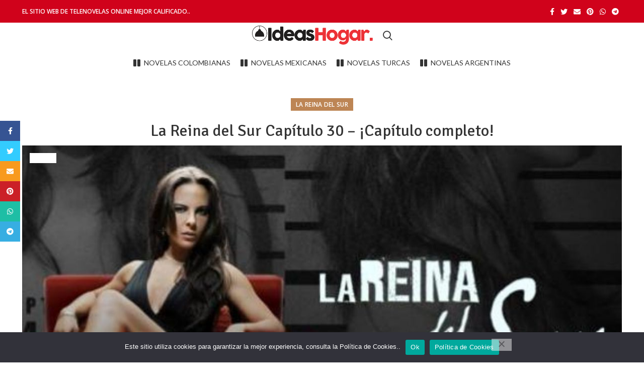

--- FILE ---
content_type: text/html; charset=UTF-8
request_url: https://ideasentuhogar.com/la-reina-del-sur-capitulo-30/
body_size: 38922
content:
<!DOCTYPE html>
<html lang="es">
<head>
			<script>window.MSInputMethodContext && document.documentMode && document.write('<script src="https://ideasentuhogar.com/wp-content/themes/woodmart/js/libs/ie11CustomProperties.min.js"><\/script>');</script>
		<meta name='robots' content='index, follow, max-image-preview:large, max-snippet:-1, max-video-preview:-1' />
<script>window._wca = window._wca || [];</script>
<!-- Jetpack Site Verification Tags -->
<meta name="google-site-verification" content="CEqMD0hD3A8_VWRXpGb1mtBoyVsNwJXfY_FZ1ehA60M" />

	<!-- This site is optimized with the Yoast SEO plugin v26.7 - https://yoast.com/wordpress/plugins/seo/ -->
	<title>La Reina del Sur Capítulo 30 |【⚡️CAPÍTULOS COMPLETOS⚡️】</title>
	<meta name="description" content="La Reina del Sur Capítulo 30 ⚡️| No te pierdas el Capítulo 30 de: LA REINA DEL SUR - TEMPORADA 1. A continuación te dejamos este CAPÍTULO." />
	<link rel="canonical" href="https://ideasentuhogar.com/la-reina-del-sur-capitulo-30/" />
	<meta property="og:locale" content="es_ES" />
	<meta property="og:type" content="article" />
	<meta property="og:title" content="La Reina del Sur Capítulo 30 |【⚡️CAPÍTULOS COMPLETOS⚡️】" />
	<meta property="og:description" content="La Reina del Sur Capítulo 30 ⚡️| No te pierdas el Capítulo 30 de: LA REINA DEL SUR - TEMPORADA 1. A continuación te dejamos este CAPÍTULO." />
	<meta property="og:url" content="https://ideasentuhogar.com/la-reina-del-sur-capitulo-30/" />
	<meta property="og:site_name" content="Ideas en el Hogar" />
	<meta property="article:published_time" content="2021-12-19T01:25:36+00:00" />
	<meta property="article:modified_time" content="2022-01-10T17:14:48+00:00" />
	<meta property="og:image" content="https://ideasentuhogar.com/wp-content/uploads/2021/12/WhatsApp-Image-2021-12-18-at-7.48.21-PM.jpeg" />
	<meta property="og:image:width" content="1200" />
	<meta property="og:image:height" content="800" />
	<meta property="og:image:type" content="image/jpeg" />
	<meta name="author" content="Ideas en tu Hogar" />
	<meta name="twitter:card" content="summary_large_image" />
	<meta name="twitter:label1" content="Escrito por" />
	<meta name="twitter:data1" content="" />
	<meta name="twitter:label2" content="Tiempo de lectura" />
	<meta name="twitter:data2" content="1 minuto" />
	<script type="application/ld+json" class="yoast-schema-graph">{"@context":"https://schema.org","@graph":[{"@type":"Article","@id":"https://ideasentuhogar.com/la-reina-del-sur-capitulo-30/#article","isPartOf":{"@id":"https://ideasentuhogar.com/la-reina-del-sur-capitulo-30/"},"author":{"name":"Ideas en tu Hogar","@id":"https://ideasentuhogar.com/#/schema/person/440d0bee8a6274fcc98521cc88039822"},"headline":"La Reina del Sur Capítulo 30 – ¡Capítulo completo!","datePublished":"2021-12-19T01:25:36+00:00","dateModified":"2022-01-10T17:14:48+00:00","mainEntityOfPage":{"@id":"https://ideasentuhogar.com/la-reina-del-sur-capitulo-30/"},"wordCount":55,"commentCount":0,"publisher":{"@id":"https://ideasentuhogar.com/#/schema/person/440d0bee8a6274fcc98521cc88039822"},"image":{"@id":"https://ideasentuhogar.com/la-reina-del-sur-capitulo-30/#primaryimage"},"thumbnailUrl":"https://ideasentuhogar.com/wp-content/uploads/2021/12/WhatsApp-Image-2021-12-18-at-7.48.21-PM.jpeg","keywords":["capitulo 30 de la reina del sur completo","la reina del sur"],"articleSection":["La reina del sur"],"inLanguage":"es","potentialAction":[{"@type":"CommentAction","name":"Comment","target":["https://ideasentuhogar.com/la-reina-del-sur-capitulo-30/#respond"]}]},{"@type":"WebPage","@id":"https://ideasentuhogar.com/la-reina-del-sur-capitulo-30/","url":"https://ideasentuhogar.com/la-reina-del-sur-capitulo-30/","name":"La Reina del Sur Capítulo 30 |【⚡️CAPÍTULOS COMPLETOS⚡️】","isPartOf":{"@id":"https://ideasentuhogar.com/#website"},"primaryImageOfPage":{"@id":"https://ideasentuhogar.com/la-reina-del-sur-capitulo-30/#primaryimage"},"image":{"@id":"https://ideasentuhogar.com/la-reina-del-sur-capitulo-30/#primaryimage"},"thumbnailUrl":"https://ideasentuhogar.com/wp-content/uploads/2021/12/WhatsApp-Image-2021-12-18-at-7.48.21-PM.jpeg","datePublished":"2021-12-19T01:25:36+00:00","dateModified":"2022-01-10T17:14:48+00:00","description":"La Reina del Sur Capítulo 30 ⚡️| No te pierdas el Capítulo 30 de: LA REINA DEL SUR - TEMPORADA 1. A continuación te dejamos este CAPÍTULO.","breadcrumb":{"@id":"https://ideasentuhogar.com/la-reina-del-sur-capitulo-30/#breadcrumb"},"inLanguage":"es","potentialAction":[{"@type":"ReadAction","target":["https://ideasentuhogar.com/la-reina-del-sur-capitulo-30/"]}]},{"@type":"ImageObject","inLanguage":"es","@id":"https://ideasentuhogar.com/la-reina-del-sur-capitulo-30/#primaryimage","url":"https://ideasentuhogar.com/wp-content/uploads/2021/12/WhatsApp-Image-2021-12-18-at-7.48.21-PM.jpeg","contentUrl":"https://ideasentuhogar.com/wp-content/uploads/2021/12/WhatsApp-Image-2021-12-18-at-7.48.21-PM.jpeg","width":1200,"height":800,"caption":"La Reina del Sur"},{"@type":"BreadcrumbList","@id":"https://ideasentuhogar.com/la-reina-del-sur-capitulo-30/#breadcrumb","itemListElement":[{"@type":"ListItem","position":1,"name":"Portada","item":"https://ideasentuhogar.com/"},{"@type":"ListItem","position":2,"name":"Blog","item":"https://ideasentuhogar.com/blog/"},{"@type":"ListItem","position":3,"name":"La Reina del Sur Capítulo 30 – ¡Capítulo completo!"}]},{"@type":"WebSite","@id":"https://ideasentuhogar.com/#website","url":"https://ideasentuhogar.com/","name":"Ideas en el Hogar","description":"Cientos de ideas para tu hogar","publisher":{"@id":"https://ideasentuhogar.com/#/schema/person/440d0bee8a6274fcc98521cc88039822"},"potentialAction":[{"@type":"SearchAction","target":{"@type":"EntryPoint","urlTemplate":"https://ideasentuhogar.com/?s={search_term_string}"},"query-input":{"@type":"PropertyValueSpecification","valueRequired":true,"valueName":"search_term_string"}}],"inLanguage":"es"},{"@type":["Person","Organization"],"@id":"https://ideasentuhogar.com/#/schema/person/440d0bee8a6274fcc98521cc88039822","name":"Ideas en tu Hogar","image":{"@type":"ImageObject","inLanguage":"es","@id":"https://ideasentuhogar.com/#/schema/person/image/","url":"https://secure.gravatar.com/avatar/1d6cd8c148bf4987390de63b2fea39db99f1398776db0c7322de9e056fc107dc?s=96&d=mm&r=g","contentUrl":"https://secure.gravatar.com/avatar/1d6cd8c148bf4987390de63b2fea39db99f1398776db0c7322de9e056fc107dc?s=96&d=mm&r=g","caption":"Ideas en tu Hogar"},"logo":{"@id":"https://ideasentuhogar.com/#/schema/person/image/"},"sameAs":["https://ideasentuhogar.com/"]}]}</script>
	<!-- / Yoast SEO plugin. -->


<link rel='dns-prefetch' href='//stats.wp.com' />
<link rel='dns-prefetch' href='//fonts.googleapis.com' />
<link rel="alternate" type="application/rss+xml" title="Ideas en el Hogar &raquo; Feed" href="https://ideasentuhogar.com/feed/" />
<link rel="alternate" type="application/rss+xml" title="Ideas en el Hogar &raquo; Feed de los comentarios" href="https://ideasentuhogar.com/comments/feed/" />
<link rel="alternate" type="application/rss+xml" title="Ideas en el Hogar &raquo; Comentario La Reina del Sur Capítulo 30 – ¡Capítulo completo! del feed" href="https://ideasentuhogar.com/la-reina-del-sur-capitulo-30/feed/" />
<link rel="alternate" title="oEmbed (JSON)" type="application/json+oembed" href="https://ideasentuhogar.com/wp-json/oembed/1.0/embed?url=https%3A%2F%2Fideasentuhogar.com%2Fla-reina-del-sur-capitulo-30%2F" />
<link rel="alternate" title="oEmbed (XML)" type="text/xml+oembed" href="https://ideasentuhogar.com/wp-json/oembed/1.0/embed?url=https%3A%2F%2Fideasentuhogar.com%2Fla-reina-del-sur-capitulo-30%2F&#038;format=xml" />
<style id='wp-img-auto-sizes-contain-inline-css' type='text/css'>
img:is([sizes=auto i],[sizes^="auto," i]){contain-intrinsic-size:3000px 1500px}
/*# sourceURL=wp-img-auto-sizes-contain-inline-css */
</style>

<style id='classic-theme-styles-inline-css' type='text/css'>
/*! This file is auto-generated */
.wp-block-button__link{color:#fff;background-color:#32373c;border-radius:9999px;box-shadow:none;text-decoration:none;padding:calc(.667em + 2px) calc(1.333em + 2px);font-size:1.125em}.wp-block-file__button{background:#32373c;color:#fff;text-decoration:none}
/*# sourceURL=/wp-includes/css/classic-themes.min.css */
</style>
<style id='safe-svg-svg-icon-style-inline-css' type='text/css'>
.safe-svg-cover{text-align:center}.safe-svg-cover .safe-svg-inside{display:inline-block;max-width:100%}.safe-svg-cover svg{fill:currentColor;height:100%;max-height:100%;max-width:100%;width:100%}

/*# sourceURL=https://ideasentuhogar.com/wp-content/plugins/safe-svg/dist/safe-svg-block-frontend.css */
</style>
<link rel='stylesheet' id='mediaelement-css' href='https://ideasentuhogar.com/wp-includes/js/mediaelement/mediaelementplayer-legacy.min.css?ver=4.2.17' type='text/css' media='all' />
<link rel='stylesheet' id='wp-mediaelement-css' href='https://ideasentuhogar.com/wp-includes/js/mediaelement/wp-mediaelement.min.css?ver=6.9' type='text/css' media='all' />
<style id='jetpack-sharing-buttons-style-inline-css' type='text/css'>
.jetpack-sharing-buttons__services-list{display:flex;flex-direction:row;flex-wrap:wrap;gap:0;list-style-type:none;margin:5px;padding:0}.jetpack-sharing-buttons__services-list.has-small-icon-size{font-size:12px}.jetpack-sharing-buttons__services-list.has-normal-icon-size{font-size:16px}.jetpack-sharing-buttons__services-list.has-large-icon-size{font-size:24px}.jetpack-sharing-buttons__services-list.has-huge-icon-size{font-size:36px}@media print{.jetpack-sharing-buttons__services-list{display:none!important}}.editor-styles-wrapper .wp-block-jetpack-sharing-buttons{gap:0;padding-inline-start:0}ul.jetpack-sharing-buttons__services-list.has-background{padding:1.25em 2.375em}
/*# sourceURL=https://ideasentuhogar.com/wp-content/plugins/jetpack/_inc/blocks/sharing-buttons/view.css */
</style>
<style id='global-styles-inline-css' type='text/css'>
:root{--wp--preset--aspect-ratio--square: 1;--wp--preset--aspect-ratio--4-3: 4/3;--wp--preset--aspect-ratio--3-4: 3/4;--wp--preset--aspect-ratio--3-2: 3/2;--wp--preset--aspect-ratio--2-3: 2/3;--wp--preset--aspect-ratio--16-9: 16/9;--wp--preset--aspect-ratio--9-16: 9/16;--wp--preset--color--black: #000000;--wp--preset--color--cyan-bluish-gray: #abb8c3;--wp--preset--color--white: #ffffff;--wp--preset--color--pale-pink: #f78da7;--wp--preset--color--vivid-red: #cf2e2e;--wp--preset--color--luminous-vivid-orange: #ff6900;--wp--preset--color--luminous-vivid-amber: #fcb900;--wp--preset--color--light-green-cyan: #7bdcb5;--wp--preset--color--vivid-green-cyan: #00d084;--wp--preset--color--pale-cyan-blue: #8ed1fc;--wp--preset--color--vivid-cyan-blue: #0693e3;--wp--preset--color--vivid-purple: #9b51e0;--wp--preset--gradient--vivid-cyan-blue-to-vivid-purple: linear-gradient(135deg,rgb(6,147,227) 0%,rgb(155,81,224) 100%);--wp--preset--gradient--light-green-cyan-to-vivid-green-cyan: linear-gradient(135deg,rgb(122,220,180) 0%,rgb(0,208,130) 100%);--wp--preset--gradient--luminous-vivid-amber-to-luminous-vivid-orange: linear-gradient(135deg,rgb(252,185,0) 0%,rgb(255,105,0) 100%);--wp--preset--gradient--luminous-vivid-orange-to-vivid-red: linear-gradient(135deg,rgb(255,105,0) 0%,rgb(207,46,46) 100%);--wp--preset--gradient--very-light-gray-to-cyan-bluish-gray: linear-gradient(135deg,rgb(238,238,238) 0%,rgb(169,184,195) 100%);--wp--preset--gradient--cool-to-warm-spectrum: linear-gradient(135deg,rgb(74,234,220) 0%,rgb(151,120,209) 20%,rgb(207,42,186) 40%,rgb(238,44,130) 60%,rgb(251,105,98) 80%,rgb(254,248,76) 100%);--wp--preset--gradient--blush-light-purple: linear-gradient(135deg,rgb(255,206,236) 0%,rgb(152,150,240) 100%);--wp--preset--gradient--blush-bordeaux: linear-gradient(135deg,rgb(254,205,165) 0%,rgb(254,45,45) 50%,rgb(107,0,62) 100%);--wp--preset--gradient--luminous-dusk: linear-gradient(135deg,rgb(255,203,112) 0%,rgb(199,81,192) 50%,rgb(65,88,208) 100%);--wp--preset--gradient--pale-ocean: linear-gradient(135deg,rgb(255,245,203) 0%,rgb(182,227,212) 50%,rgb(51,167,181) 100%);--wp--preset--gradient--electric-grass: linear-gradient(135deg,rgb(202,248,128) 0%,rgb(113,206,126) 100%);--wp--preset--gradient--midnight: linear-gradient(135deg,rgb(2,3,129) 0%,rgb(40,116,252) 100%);--wp--preset--font-size--small: 13px;--wp--preset--font-size--medium: 20px;--wp--preset--font-size--large: 36px;--wp--preset--font-size--x-large: 42px;--wp--preset--spacing--20: 0.44rem;--wp--preset--spacing--30: 0.67rem;--wp--preset--spacing--40: 1rem;--wp--preset--spacing--50: 1.5rem;--wp--preset--spacing--60: 2.25rem;--wp--preset--spacing--70: 3.38rem;--wp--preset--spacing--80: 5.06rem;--wp--preset--shadow--natural: 6px 6px 9px rgba(0, 0, 0, 0.2);--wp--preset--shadow--deep: 12px 12px 50px rgba(0, 0, 0, 0.4);--wp--preset--shadow--sharp: 6px 6px 0px rgba(0, 0, 0, 0.2);--wp--preset--shadow--outlined: 6px 6px 0px -3px rgb(255, 255, 255), 6px 6px rgb(0, 0, 0);--wp--preset--shadow--crisp: 6px 6px 0px rgb(0, 0, 0);}:where(.is-layout-flex){gap: 0.5em;}:where(.is-layout-grid){gap: 0.5em;}body .is-layout-flex{display: flex;}.is-layout-flex{flex-wrap: wrap;align-items: center;}.is-layout-flex > :is(*, div){margin: 0;}body .is-layout-grid{display: grid;}.is-layout-grid > :is(*, div){margin: 0;}:where(.wp-block-columns.is-layout-flex){gap: 2em;}:where(.wp-block-columns.is-layout-grid){gap: 2em;}:where(.wp-block-post-template.is-layout-flex){gap: 1.25em;}:where(.wp-block-post-template.is-layout-grid){gap: 1.25em;}.has-black-color{color: var(--wp--preset--color--black) !important;}.has-cyan-bluish-gray-color{color: var(--wp--preset--color--cyan-bluish-gray) !important;}.has-white-color{color: var(--wp--preset--color--white) !important;}.has-pale-pink-color{color: var(--wp--preset--color--pale-pink) !important;}.has-vivid-red-color{color: var(--wp--preset--color--vivid-red) !important;}.has-luminous-vivid-orange-color{color: var(--wp--preset--color--luminous-vivid-orange) !important;}.has-luminous-vivid-amber-color{color: var(--wp--preset--color--luminous-vivid-amber) !important;}.has-light-green-cyan-color{color: var(--wp--preset--color--light-green-cyan) !important;}.has-vivid-green-cyan-color{color: var(--wp--preset--color--vivid-green-cyan) !important;}.has-pale-cyan-blue-color{color: var(--wp--preset--color--pale-cyan-blue) !important;}.has-vivid-cyan-blue-color{color: var(--wp--preset--color--vivid-cyan-blue) !important;}.has-vivid-purple-color{color: var(--wp--preset--color--vivid-purple) !important;}.has-black-background-color{background-color: var(--wp--preset--color--black) !important;}.has-cyan-bluish-gray-background-color{background-color: var(--wp--preset--color--cyan-bluish-gray) !important;}.has-white-background-color{background-color: var(--wp--preset--color--white) !important;}.has-pale-pink-background-color{background-color: var(--wp--preset--color--pale-pink) !important;}.has-vivid-red-background-color{background-color: var(--wp--preset--color--vivid-red) !important;}.has-luminous-vivid-orange-background-color{background-color: var(--wp--preset--color--luminous-vivid-orange) !important;}.has-luminous-vivid-amber-background-color{background-color: var(--wp--preset--color--luminous-vivid-amber) !important;}.has-light-green-cyan-background-color{background-color: var(--wp--preset--color--light-green-cyan) !important;}.has-vivid-green-cyan-background-color{background-color: var(--wp--preset--color--vivid-green-cyan) !important;}.has-pale-cyan-blue-background-color{background-color: var(--wp--preset--color--pale-cyan-blue) !important;}.has-vivid-cyan-blue-background-color{background-color: var(--wp--preset--color--vivid-cyan-blue) !important;}.has-vivid-purple-background-color{background-color: var(--wp--preset--color--vivid-purple) !important;}.has-black-border-color{border-color: var(--wp--preset--color--black) !important;}.has-cyan-bluish-gray-border-color{border-color: var(--wp--preset--color--cyan-bluish-gray) !important;}.has-white-border-color{border-color: var(--wp--preset--color--white) !important;}.has-pale-pink-border-color{border-color: var(--wp--preset--color--pale-pink) !important;}.has-vivid-red-border-color{border-color: var(--wp--preset--color--vivid-red) !important;}.has-luminous-vivid-orange-border-color{border-color: var(--wp--preset--color--luminous-vivid-orange) !important;}.has-luminous-vivid-amber-border-color{border-color: var(--wp--preset--color--luminous-vivid-amber) !important;}.has-light-green-cyan-border-color{border-color: var(--wp--preset--color--light-green-cyan) !important;}.has-vivid-green-cyan-border-color{border-color: var(--wp--preset--color--vivid-green-cyan) !important;}.has-pale-cyan-blue-border-color{border-color: var(--wp--preset--color--pale-cyan-blue) !important;}.has-vivid-cyan-blue-border-color{border-color: var(--wp--preset--color--vivid-cyan-blue) !important;}.has-vivid-purple-border-color{border-color: var(--wp--preset--color--vivid-purple) !important;}.has-vivid-cyan-blue-to-vivid-purple-gradient-background{background: var(--wp--preset--gradient--vivid-cyan-blue-to-vivid-purple) !important;}.has-light-green-cyan-to-vivid-green-cyan-gradient-background{background: var(--wp--preset--gradient--light-green-cyan-to-vivid-green-cyan) !important;}.has-luminous-vivid-amber-to-luminous-vivid-orange-gradient-background{background: var(--wp--preset--gradient--luminous-vivid-amber-to-luminous-vivid-orange) !important;}.has-luminous-vivid-orange-to-vivid-red-gradient-background{background: var(--wp--preset--gradient--luminous-vivid-orange-to-vivid-red) !important;}.has-very-light-gray-to-cyan-bluish-gray-gradient-background{background: var(--wp--preset--gradient--very-light-gray-to-cyan-bluish-gray) !important;}.has-cool-to-warm-spectrum-gradient-background{background: var(--wp--preset--gradient--cool-to-warm-spectrum) !important;}.has-blush-light-purple-gradient-background{background: var(--wp--preset--gradient--blush-light-purple) !important;}.has-blush-bordeaux-gradient-background{background: var(--wp--preset--gradient--blush-bordeaux) !important;}.has-luminous-dusk-gradient-background{background: var(--wp--preset--gradient--luminous-dusk) !important;}.has-pale-ocean-gradient-background{background: var(--wp--preset--gradient--pale-ocean) !important;}.has-electric-grass-gradient-background{background: var(--wp--preset--gradient--electric-grass) !important;}.has-midnight-gradient-background{background: var(--wp--preset--gradient--midnight) !important;}.has-small-font-size{font-size: var(--wp--preset--font-size--small) !important;}.has-medium-font-size{font-size: var(--wp--preset--font-size--medium) !important;}.has-large-font-size{font-size: var(--wp--preset--font-size--large) !important;}.has-x-large-font-size{font-size: var(--wp--preset--font-size--x-large) !important;}
:where(.wp-block-post-template.is-layout-flex){gap: 1.25em;}:where(.wp-block-post-template.is-layout-grid){gap: 1.25em;}
:where(.wp-block-term-template.is-layout-flex){gap: 1.25em;}:where(.wp-block-term-template.is-layout-grid){gap: 1.25em;}
:where(.wp-block-columns.is-layout-flex){gap: 2em;}:where(.wp-block-columns.is-layout-grid){gap: 2em;}
:root :where(.wp-block-pullquote){font-size: 1.5em;line-height: 1.6;}
/*# sourceURL=global-styles-inline-css */
</style>
<link rel='stylesheet' id='cookie-notice-front-css' href='https://ideasentuhogar.com/wp-content/plugins/cookie-notice/css/front.min.css?ver=2.5.11' type='text/css' media='all' />
<style id='woocommerce-inline-inline-css' type='text/css'>
.woocommerce form .form-row .required { visibility: visible; }
/*# sourceURL=woocommerce-inline-inline-css */
</style>
<style id='jetpack_facebook_likebox-inline-css' type='text/css'>
.widget_facebook_likebox {
	overflow: hidden;
}

/*# sourceURL=https://ideasentuhogar.com/wp-content/plugins/jetpack/modules/widgets/facebook-likebox/style.css */
</style>
<link rel='stylesheet' id='elementor-icons-css' href='https://ideasentuhogar.com/wp-content/plugins/elementor/assets/lib/eicons/css/elementor-icons.min.css?ver=5.45.0' type='text/css' media='all' />
<link rel='stylesheet' id='elementor-frontend-css' href='https://ideasentuhogar.com/wp-content/plugins/elementor/assets/css/frontend.min.css?ver=3.34.1' type='text/css' media='all' />
<link rel='stylesheet' id='elementor-post-3666-css' href='https://ideasentuhogar.com/wp-content/uploads/elementor/css/post-3666.css?ver=1768653194' type='text/css' media='all' />
<link rel='stylesheet' id='elementor-post-19384-css' href='https://ideasentuhogar.com/wp-content/uploads/elementor/css/post-19384.css?ver=1768840133' type='text/css' media='all' />
<link rel='stylesheet' id='bootstrap-css' href='https://ideasentuhogar.com/wp-content/themes/woodmart/css/bootstrap.min.css?ver=6.1.4' type='text/css' media='all' />
<link rel='stylesheet' id='woodmart-style-css' href='https://ideasentuhogar.com/wp-content/themes/woodmart/css/parts/base.min.css?ver=6.1.4' type='text/css' media='all' />
<link rel='stylesheet' id='wd-widget-wd-recent-posts-css' href='https://ideasentuhogar.com/wp-content/themes/woodmart/css/parts/widget-wd-recent-posts.min.css?ver=6.1.4' type='text/css' media='all' />
<link rel='stylesheet' id='wd-widget-nav-css' href='https://ideasentuhogar.com/wp-content/themes/woodmart/css/parts/widget-nav.min.css?ver=6.1.4' type='text/css' media='all' />
<link rel='stylesheet' id='wd-blog-single-base-css' href='https://ideasentuhogar.com/wp-content/themes/woodmart/css/parts/blog-single-base.min.css?ver=6.1.4' type='text/css' media='all' />
<link rel='stylesheet' id='wd-footer-base-css' href='https://ideasentuhogar.com/wp-content/themes/woodmart/css/parts/footer-base.min.css?ver=6.1.4' type='text/css' media='all' />
<link rel='stylesheet' id='wd-blog-base-css' href='https://ideasentuhogar.com/wp-content/themes/woodmart/css/parts/blog-base.min.css?ver=6.1.4' type='text/css' media='all' />
<link rel='stylesheet' id='wd-wp-gutenberg-css' href='https://ideasentuhogar.com/wp-content/themes/woodmart/css/parts/wp-gutenberg.min.css?ver=6.1.4' type='text/css' media='all' />
<link rel='stylesheet' id='wd-wpcf7-css' href='https://ideasentuhogar.com/wp-content/themes/woodmart/css/parts/int-wpcf7.min.css?ver=6.1.4' type='text/css' media='all' />
<link rel='stylesheet' id='wd-revolution-slider-css' href='https://ideasentuhogar.com/wp-content/themes/woodmart/css/parts/int-revolution-slider.min.css?ver=6.1.4' type='text/css' media='all' />
<link rel='stylesheet' id='wd-elementor-base-css' href='https://ideasentuhogar.com/wp-content/themes/woodmart/css/parts/int-elementor-base.min.css?ver=6.1.4' type='text/css' media='all' />
<link rel='stylesheet' id='wd-woocommerce-base-css' href='https://ideasentuhogar.com/wp-content/themes/woodmart/css/parts/woocommerce-base.min.css?ver=6.1.4' type='text/css' media='all' />
<link rel='stylesheet' id='wd-header-base-css' href='https://ideasentuhogar.com/wp-content/themes/woodmart/css/parts/header-base.min.css?ver=6.1.4' type='text/css' media='all' />
<link rel='stylesheet' id='wd-mod-tools-css' href='https://ideasentuhogar.com/wp-content/themes/woodmart/css/parts/mod-tools.min.css?ver=6.1.4' type='text/css' media='all' />
<link rel='stylesheet' id='wd-header-elements-base-css' href='https://ideasentuhogar.com/wp-content/themes/woodmart/css/parts/header-el-base.min.css?ver=6.1.4' type='text/css' media='all' />
<link rel='stylesheet' id='wd-social-icons-css' href='https://ideasentuhogar.com/wp-content/themes/woodmart/css/parts/el-social-icons.min.css?ver=6.1.4' type='text/css' media='all' />
<link rel='stylesheet' id='wd-header-search-css' href='https://ideasentuhogar.com/wp-content/themes/woodmart/css/parts/header-el-search.min.css?ver=6.1.4' type='text/css' media='all' />
<link rel='stylesheet' id='wd-page-title-css' href='https://ideasentuhogar.com/wp-content/themes/woodmart/css/parts/page-title.min.css?ver=6.1.4' type='text/css' media='all' />
<link rel='stylesheet' id='wd-page-navigation-css' href='https://ideasentuhogar.com/wp-content/themes/woodmart/css/parts/mod-page-navigation.min.css?ver=6.1.4' type='text/css' media='all' />
<link rel='stylesheet' id='wd-blog-loop-base-old-css' href='https://ideasentuhogar.com/wp-content/themes/woodmart/css/parts/blog-loop-base-old.min.css?ver=6.1.4' type='text/css' media='all' />
<link rel='stylesheet' id='wd-blog-loop-design-masonry-css' href='https://ideasentuhogar.com/wp-content/themes/woodmart/css/parts/blog-loop-design-masonry.min.css?ver=6.1.4' type='text/css' media='all' />
<link rel='stylesheet' id='wd-owl-carousel-css' href='https://ideasentuhogar.com/wp-content/themes/woodmart/css/parts/lib-owl-carousel.min.css?ver=6.1.4' type='text/css' media='all' />
<link rel='stylesheet' id='wd-info-box-css' href='https://ideasentuhogar.com/wp-content/themes/woodmart/css/parts/el-info-box.min.css?ver=6.1.4' type='text/css' media='all' />
<link rel='stylesheet' id='wd-scroll-top-css' href='https://ideasentuhogar.com/wp-content/themes/woodmart/css/parts/opt-scrolltotop.min.css?ver=6.1.4' type='text/css' media='all' />
<link rel='stylesheet' id='wd-sticky-social-buttons-css' href='https://ideasentuhogar.com/wp-content/themes/woodmart/css/parts/opt-sticky-social.min.css?ver=6.1.4' type='text/css' media='all' />
<link rel='stylesheet' id='wd-header-search-fullscreen-css' href='https://ideasentuhogar.com/wp-content/themes/woodmart/css/parts/header-el-search-fullscreen.min.css?ver=6.1.4' type='text/css' media='all' />
<link rel='stylesheet' id='xts-style-default_header-css' href='https://ideasentuhogar.com/wp-content/uploads/2025/05/xts-default_header-1746638065.css?ver=6.1.4' type='text/css' media='all' />
<link rel='stylesheet' id='xts-style-theme_settings_default-css' href='https://ideasentuhogar.com/wp-content/uploads/2025/12/xts-theme_settings_default-1767016877.css?ver=6.1.4' type='text/css' media='all' />
<link rel='stylesheet' id='xts-google-fonts-css' href='https://fonts.googleapis.com/css?family=Open+Sans%3A400%2C600%7CSignika%3A400%2C600%7CLato%3A400%2C700&#038;ver=6.1.4' type='text/css' media='all' />
<link rel='stylesheet' id='elementor-gf-local-roboto-css' href='https://ideasentuhogar.com/wp-content/uploads/elementor/google-fonts/css/roboto.css?ver=1742257963' type='text/css' media='all' />
<link rel='stylesheet' id='elementor-gf-local-robotoslab-css' href='https://ideasentuhogar.com/wp-content/uploads/elementor/google-fonts/css/robotoslab.css?ver=1742258004' type='text/css' media='all' />
<link rel='stylesheet' id='elementor-icons-shared-0-css' href='https://ideasentuhogar.com/wp-content/plugins/elementor/assets/lib/font-awesome/css/fontawesome.min.css?ver=5.15.3' type='text/css' media='all' />
<link rel='stylesheet' id='elementor-icons-fa-solid-css' href='https://ideasentuhogar.com/wp-content/plugins/elementor/assets/lib/font-awesome/css/solid.min.css?ver=5.15.3' type='text/css' media='all' />
<script type="text/javascript" src="https://ideasentuhogar.com/wp-includes/js/jquery/jquery.min.js?ver=3.7.1" id="jquery-core-js"></script>
<script type="text/javascript" src="https://ideasentuhogar.com/wp-includes/js/jquery/jquery-migrate.min.js?ver=3.4.1" id="jquery-migrate-js"></script>
<script type="text/javascript" src="https://ideasentuhogar.com/wp-content/plugins/woocommerce/assets/js/jquery-blockui/jquery.blockUI.min.js?ver=2.7.0-wc.10.4.3" id="wc-jquery-blockui-js" defer="defer" data-wp-strategy="defer"></script>
<script type="text/javascript" id="wc-add-to-cart-js-extra">
/* <![CDATA[ */
var wc_add_to_cart_params = {"ajax_url":"/wp-admin/admin-ajax.php","wc_ajax_url":"/?wc-ajax=%%endpoint%%","i18n_view_cart":"Ver carrito","cart_url":"https://ideasentuhogar.com/?page_id=3670","is_cart":"","cart_redirect_after_add":"no"};
//# sourceURL=wc-add-to-cart-js-extra
/* ]]> */
</script>
<script type="text/javascript" src="https://ideasentuhogar.com/wp-content/plugins/woocommerce/assets/js/frontend/add-to-cart.min.js?ver=10.4.3" id="wc-add-to-cart-js" defer="defer" data-wp-strategy="defer"></script>
<script type="text/javascript" src="https://ideasentuhogar.com/wp-content/plugins/woocommerce/assets/js/js-cookie/js.cookie.min.js?ver=2.1.4-wc.10.4.3" id="wc-js-cookie-js" defer="defer" data-wp-strategy="defer"></script>
<script type="text/javascript" id="woocommerce-js-extra">
/* <![CDATA[ */
var woocommerce_params = {"ajax_url":"/wp-admin/admin-ajax.php","wc_ajax_url":"/?wc-ajax=%%endpoint%%","i18n_password_show":"Mostrar contrase\u00f1a","i18n_password_hide":"Ocultar contrase\u00f1a"};
//# sourceURL=woocommerce-js-extra
/* ]]> */
</script>
<script type="text/javascript" src="https://ideasentuhogar.com/wp-content/plugins/woocommerce/assets/js/frontend/woocommerce.min.js?ver=10.4.3" id="woocommerce-js" defer="defer" data-wp-strategy="defer"></script>
<script type="text/javascript" src="https://stats.wp.com/s-202604.js" id="woocommerce-analytics-js" defer="defer" data-wp-strategy="defer"></script>
<script type="text/javascript" src="https://ideasentuhogar.com/wp-content/themes/woodmart/js/libs/device.min.js?ver=6.1.4" id="wd-device-library-js"></script>
<link rel="https://api.w.org/" href="https://ideasentuhogar.com/wp-json/" /><link rel="alternate" title="JSON" type="application/json" href="https://ideasentuhogar.com/wp-json/wp/v2/posts/19384" /><link rel="EditURI" type="application/rsd+xml" title="RSD" href="https://ideasentuhogar.com/xmlrpc.php?rsd" />
<meta name="generator" content="WordPress 6.9" />
<meta name="generator" content="WooCommerce 10.4.3" />
<link rel='shortlink' href='https://wp.me/pcG62C-52E' />

		<!-- GA Google Analytics @ https://m0n.co/ga -->
		<script async src="https://www.googletagmanager.com/gtag/js?id=G-TKZYFMS3VV"></script>
		<script>
			window.dataLayer = window.dataLayer || [];
			function gtag(){dataLayer.push(arguments);}
			gtag('js', new Date());
			gtag('config', 'G-TKZYFMS3VV');
		</script>

	<script src="https://quge5.com/88/tag.min.js" data-zone="27321" async data-cfasync="false"></script><style>/* CSS added by WP Meta and Date Remover*/.entry-meta {display:none !important;}
	.home .entry-meta { display: none; }
	.entry-footer {display:none !important;}
	.home .entry-footer { display: none; }</style>	<style>img#wpstats{display:none}</style>
		<meta name="theme-color" content="">					<meta name="viewport" content="width=device-width, initial-scale=1.0, maximum-scale=1.0, user-scalable=no">
							
						<noscript><style>.woocommerce-product-gallery{ opacity: 1 !important; }</style></noscript>
	<meta name="generator" content="Elementor 3.34.1; features: additional_custom_breakpoints; settings: css_print_method-external, google_font-enabled, font_display-auto">
			<style>
				.e-con.e-parent:nth-of-type(n+4):not(.e-lazyloaded):not(.e-no-lazyload),
				.e-con.e-parent:nth-of-type(n+4):not(.e-lazyloaded):not(.e-no-lazyload) * {
					background-image: none !important;
				}
				@media screen and (max-height: 1024px) {
					.e-con.e-parent:nth-of-type(n+3):not(.e-lazyloaded):not(.e-no-lazyload),
					.e-con.e-parent:nth-of-type(n+3):not(.e-lazyloaded):not(.e-no-lazyload) * {
						background-image: none !important;
					}
				}
				@media screen and (max-height: 640px) {
					.e-con.e-parent:nth-of-type(n+2):not(.e-lazyloaded):not(.e-no-lazyload),
					.e-con.e-parent:nth-of-type(n+2):not(.e-lazyloaded):not(.e-no-lazyload) * {
						background-image: none !important;
					}
				}
			</style>
			<meta name="generator" content="Powered by Slider Revolution 6.5.5 - responsive, Mobile-Friendly Slider Plugin for WordPress with comfortable drag and drop interface." />
<link rel="icon" href="https://ideasentuhogar.com/wp-content/uploads/2022/05/cropped-ideas-en-tu-hogar-1-1-32x32.jpg" sizes="32x32" />
<link rel="icon" href="https://ideasentuhogar.com/wp-content/uploads/2022/05/cropped-ideas-en-tu-hogar-1-1-192x192.jpg" sizes="192x192" />
<link rel="apple-touch-icon" href="https://ideasentuhogar.com/wp-content/uploads/2022/05/cropped-ideas-en-tu-hogar-1-1-180x180.jpg" />
<meta name="msapplication-TileImage" content="https://ideasentuhogar.com/wp-content/uploads/2022/05/cropped-ideas-en-tu-hogar-1-1-270x270.jpg" />
<script type="text/javascript">function setREVStartSize(e){
			//window.requestAnimationFrame(function() {				 
				window.RSIW = window.RSIW===undefined ? window.innerWidth : window.RSIW;	
				window.RSIH = window.RSIH===undefined ? window.innerHeight : window.RSIH;	
				try {								
					var pw = document.getElementById(e.c).parentNode.offsetWidth,
						newh;
					pw = pw===0 || isNaN(pw) ? window.RSIW : pw;
					e.tabw = e.tabw===undefined ? 0 : parseInt(e.tabw);
					e.thumbw = e.thumbw===undefined ? 0 : parseInt(e.thumbw);
					e.tabh = e.tabh===undefined ? 0 : parseInt(e.tabh);
					e.thumbh = e.thumbh===undefined ? 0 : parseInt(e.thumbh);
					e.tabhide = e.tabhide===undefined ? 0 : parseInt(e.tabhide);
					e.thumbhide = e.thumbhide===undefined ? 0 : parseInt(e.thumbhide);
					e.mh = e.mh===undefined || e.mh=="" || e.mh==="auto" ? 0 : parseInt(e.mh,0);		
					if(e.layout==="fullscreen" || e.l==="fullscreen") 						
						newh = Math.max(e.mh,window.RSIH);					
					else{					
						e.gw = Array.isArray(e.gw) ? e.gw : [e.gw];
						for (var i in e.rl) if (e.gw[i]===undefined || e.gw[i]===0) e.gw[i] = e.gw[i-1];					
						e.gh = e.el===undefined || e.el==="" || (Array.isArray(e.el) && e.el.length==0)? e.gh : e.el;
						e.gh = Array.isArray(e.gh) ? e.gh : [e.gh];
						for (var i in e.rl) if (e.gh[i]===undefined || e.gh[i]===0) e.gh[i] = e.gh[i-1];
											
						var nl = new Array(e.rl.length),
							ix = 0,						
							sl;					
						e.tabw = e.tabhide>=pw ? 0 : e.tabw;
						e.thumbw = e.thumbhide>=pw ? 0 : e.thumbw;
						e.tabh = e.tabhide>=pw ? 0 : e.tabh;
						e.thumbh = e.thumbhide>=pw ? 0 : e.thumbh;					
						for (var i in e.rl) nl[i] = e.rl[i]<window.RSIW ? 0 : e.rl[i];
						sl = nl[0];									
						for (var i in nl) if (sl>nl[i] && nl[i]>0) { sl = nl[i]; ix=i;}															
						var m = pw>(e.gw[ix]+e.tabw+e.thumbw) ? 1 : (pw-(e.tabw+e.thumbw)) / (e.gw[ix]);					
						newh =  (e.gh[ix] * m) + (e.tabh + e.thumbh);
					}
					var el = document.getElementById(e.c);
					if (el!==null && el) el.style.height = newh+"px";					
					el = document.getElementById(e.c+"_wrapper");
					if (el!==null && el) {
						el.style.height = newh+"px";
						el.style.display = "block";
					}
				} catch(e){
					console.log("Failure at Presize of Slider:" + e)
				}					   
			//});
		  };</script>
<style>
		
		</style></head>
	<script type='text/javascript' src='//pl23888448.profitableratecpm.com/6d/f6/bd/6df6bd28750777c2b37f695d28ad0635.js'></script>
	</div>
	<body class="wp-singular post-template-default single single-post postid-19384 single-format-standard wp-theme-woodmart theme-woodmart cookies-set cookies-refused woocommerce-no-js wrapper-full-width  categories-accordion-on woodmart-ajax-shop-on offcanvas-sidebar-mobile offcanvas-sidebar-tablet elementor-default elementor-kit-3666 elementor-page elementor-page-19384">
				
	
	<div class="website-wrapper">
									<header class="whb-header whb-sticky-shadow whb-scroll-stick whb-sticky-real">
					<div class="whb-main-header">
	
<div class="whb-row whb-top-bar whb-not-sticky-row whb-with-bg whb-without-border whb-color-light whb-flex-equal-sides">
	<div class="container">
		<div class="whb-flex-row whb-top-bar-inner">
			<div class="whb-column whb-col-left whb-visible-lg">
	
<div class="wd-header-text set-cont-mb-s reset-last-child "><span style="color: #ffffff;"><strong>EL SITIO WEB DE TELENOVELAS ONLINE MEJOR CALIFICADO..</strong></span></div>
</div>
<div class="whb-column whb-col-center whb-visible-lg whb-empty-column">
	</div>
<div class="whb-column whb-col-right whb-visible-lg">
	
			<div class="wd-social-icons text-center icons-design-default icons-size- color-scheme-light social-share social-form-circle">
									<a rel="noopener noreferrer nofollow" href="https://www.facebook.com/sharer/sharer.php?u=https://ideasentuhogar.com/la-reina-del-sur-capitulo-30/" target="_blank" class=" wd-social-icon social-facebook">
						<span class="wd-icon"></span>
											</a>
				
									<a rel="noopener noreferrer nofollow" href="https://twitter.com/share?url=https://ideasentuhogar.com/la-reina-del-sur-capitulo-30/" target="_blank" class=" wd-social-icon social-twitter">
						<span class="wd-icon"></span>
											</a>
				
									<a rel="noopener noreferrer nofollow" href="mailto:?subject=Check%20this%20https://ideasentuhogar.com/la-reina-del-sur-capitulo-30/" target="_blank" class=" wd-social-icon social-email">
						<span class="wd-icon"></span>
											</a>
				
				
				
									<a rel="noopener noreferrer nofollow" href="https://pinterest.com/pin/create/button/?url=https://ideasentuhogar.com/la-reina-del-sur-capitulo-30/&media=https://ideasentuhogar.com/wp-content/uploads/2021/12/WhatsApp-Image-2021-12-18-at-7.48.21-PM.jpeg&description=La+Reina+del+Sur+Cap%C3%ADtulo+30+%E2%80%93+%C2%A1Cap%C3%ADtulo+completo%21" target="_blank" class=" wd-social-icon social-pinterest">
						<span class="wd-icon"></span>
											</a>
				
				
				
				
				
				
				
				
				
				
				
									<a rel="noopener noreferrer nofollow" href="https://api.whatsapp.com/send?text=https%3A%2F%2Fideasentuhogar.com%2Fla-reina-del-sur-capitulo-30%2F" target="_blank" class="whatsapp-desktop  wd-social-icon social-whatsapp">
						<span class="wd-icon"></span>
											</a>
					
					<a rel="noopener noreferrer nofollow" href="whatsapp://send?text=https%3A%2F%2Fideasentuhogar.com%2Fla-reina-del-sur-capitulo-30%2F" target="_blank" class="whatsapp-mobile  wd-social-icon social-whatsapp">
						<span class="wd-icon"></span>
											</a>
				
								
								
				
									<a rel="noopener noreferrer nofollow" href="https://telegram.me/share/url?url=https://ideasentuhogar.com/la-reina-del-sur-capitulo-30/" target="_blank" class=" wd-social-icon social-tg">
						<span class="wd-icon"></span>
											</a>
								
				
			</div>

		</div>
<div class="whb-column whb-col-mobile whb-hidden-lg">
	
			<div class="wd-social-icons text-center icons-design-default icons-size-large color-scheme-light social-share social-form-circle">
									<a rel="noopener noreferrer nofollow" href="https://www.facebook.com/sharer/sharer.php?u=https://ideasentuhogar.com/la-reina-del-sur-capitulo-30/" target="_blank" class=" wd-social-icon social-facebook">
						<span class="wd-icon"></span>
											</a>
				
									<a rel="noopener noreferrer nofollow" href="https://twitter.com/share?url=https://ideasentuhogar.com/la-reina-del-sur-capitulo-30/" target="_blank" class=" wd-social-icon social-twitter">
						<span class="wd-icon"></span>
											</a>
				
									<a rel="noopener noreferrer nofollow" href="mailto:?subject=Check%20this%20https://ideasentuhogar.com/la-reina-del-sur-capitulo-30/" target="_blank" class=" wd-social-icon social-email">
						<span class="wd-icon"></span>
											</a>
				
				
				
									<a rel="noopener noreferrer nofollow" href="https://pinterest.com/pin/create/button/?url=https://ideasentuhogar.com/la-reina-del-sur-capitulo-30/&media=https://ideasentuhogar.com/wp-content/uploads/2021/12/WhatsApp-Image-2021-12-18-at-7.48.21-PM.jpeg&description=La+Reina+del+Sur+Cap%C3%ADtulo+30+%E2%80%93+%C2%A1Cap%C3%ADtulo+completo%21" target="_blank" class=" wd-social-icon social-pinterest">
						<span class="wd-icon"></span>
											</a>
				
				
				
				
				
				
				
				
				
				
				
									<a rel="noopener noreferrer nofollow" href="https://api.whatsapp.com/send?text=https%3A%2F%2Fideasentuhogar.com%2Fla-reina-del-sur-capitulo-30%2F" target="_blank" class="whatsapp-desktop  wd-social-icon social-whatsapp">
						<span class="wd-icon"></span>
											</a>
					
					<a rel="noopener noreferrer nofollow" href="whatsapp://send?text=https%3A%2F%2Fideasentuhogar.com%2Fla-reina-del-sur-capitulo-30%2F" target="_blank" class="whatsapp-mobile  wd-social-icon social-whatsapp">
						<span class="wd-icon"></span>
											</a>
				
								
								
				
									<a rel="noopener noreferrer nofollow" href="https://telegram.me/share/url?url=https://ideasentuhogar.com/la-reina-del-sur-capitulo-30/" target="_blank" class=" wd-social-icon social-tg">
						<span class="wd-icon"></span>
											</a>
								
				
			</div>

		</div>
		</div>
	</div>
</div>

<div class="whb-row whb-general-header whb-sticky-row whb-without-bg whb-without-border whb-color-dark whb-flex-equal-sides">
	<div class="container">
		<div class="whb-flex-row whb-general-header-inner">
			<div class="whb-column whb-col-left whb-visible-lg whb-empty-column">
	</div>
<div class="whb-column whb-col-center whb-visible-lg">
	<div class="site-logo 
">
	<a href="https://ideasentuhogar.com/" class="wd-logo wd-main-logo" rel="home">
		<img width="500" height="78" src="https://ideasentuhogar.com/wp-content/uploads/2021/08/IDEASHOGAR.png" class="attachment-full size-full" alt="" style="max-width:240px;" decoding="async" srcset="https://ideasentuhogar.com/wp-content/uploads/2021/08/IDEASHOGAR.png 500w, https://ideasentuhogar.com/wp-content/uploads/2021/08/IDEASHOGAR-150x23.png 150w, https://ideasentuhogar.com/wp-content/uploads/2021/08/IDEASHOGAR-300x47.png 300w" sizes="(max-width: 500px) 100vw, 500px" />	</a>
	</div>
<div class="wd-header-search wd-tools-element wd-display-full-screen" title="Buscar">
	<a href="javascript:void(0);">
		<span class="wd-tools-icon">
					</span>
	</a>
	</div>
</div>
<div class="whb-column whb-col-right whb-visible-lg whb-empty-column">
	</div>
<div class="whb-column whb-mobile-left whb-hidden-lg">
	<div class="wd-tools-element wd-header-mobile-nav wd-style-text">
	<a href="#" rel="nofollow">
		<span class="wd-tools-icon">
					</span>
	
		<span class="wd-tools-text">Menu</span>
	</a>
</div><!--END wd-header-mobile-nav--></div>
<div class="whb-column whb-mobile-center whb-hidden-lg">
	<div class="site-logo 
">
	<a href="https://ideasentuhogar.com/" class="wd-logo wd-main-logo" rel="home">
		<img width="500" height="78" src="https://ideasentuhogar.com/wp-content/uploads/2021/08/IDEASHOGAR.png" class="attachment-full size-full" alt="" style="max-width:230px;" decoding="async" srcset="https://ideasentuhogar.com/wp-content/uploads/2021/08/IDEASHOGAR.png 500w, https://ideasentuhogar.com/wp-content/uploads/2021/08/IDEASHOGAR-150x23.png 150w, https://ideasentuhogar.com/wp-content/uploads/2021/08/IDEASHOGAR-300x47.png 300w" sizes="(max-width: 500px) 100vw, 500px" />	</a>
	</div>
</div>
<div class="whb-column whb-mobile-right whb-hidden-lg">
	
<div class="wd-header-search wd-tools-element wd-header-search-mobile wd-display-icon">
	<a href="#" rel="nofollow noopener">
		<span class="wd-tools-icon">
					</span>
	</a>
</div>
</div>
		</div>
	</div>
</div>

<div class="whb-row whb-header-bottom whb-not-sticky-row whb-without-bg whb-without-border whb-color-dark whb-flex-equal-sides">
	<div class="container">
		<div class="whb-flex-row whb-header-bottom-inner">
			<div class="whb-column whb-col-left whb-visible-lg whb-empty-column">
	</div>
<div class="whb-column whb-col-center whb-visible-lg">
	<div class="wd-header-nav wd-header-secondary-nav text-left" role="navigation">
	<ul id="menu-novelas-1" class="menu wd-nav wd-nav-secondary wd-style-default"><li id="menu-item-13513" class="menu-item menu-item-type-post_type menu-item-object-page menu-item-13513 item-level-0 menu-simple-dropdown wd-event-hover"><a href="https://ideasentuhogar.com/novelas-colombianas/" class="woodmart-nav-link"><span class="wd-nav-icon fa fa-pause"></span><span class="nav-link-text">Novelas colombianas</span></a></li>
<li id="menu-item-13514" class="menu-item menu-item-type-post_type menu-item-object-page menu-item-13514 item-level-0 menu-simple-dropdown wd-event-hover"><a href="https://ideasentuhogar.com/novelas-mexicanas/" class="woodmart-nav-link"><span class="wd-nav-icon fa fa-pause"></span><span class="nav-link-text">Novelas mexicanas</span></a></li>
<li id="menu-item-27020" class="menu-item menu-item-type-post_type menu-item-object-page menu-item-27020 item-level-0 menu-simple-dropdown wd-event-hover"><a href="https://ideasentuhogar.com/novelas-turcas/" class="woodmart-nav-link"><span class="wd-nav-icon fa fa-pause"></span><span class="nav-link-text">Novelas turcas</span></a></li>
<li id="menu-item-27021" class="menu-item menu-item-type-post_type menu-item-object-page menu-item-27021 item-level-0 menu-simple-dropdown wd-event-hover"><a href="https://ideasentuhogar.com/novelas-argentinas/" class="woodmart-nav-link"><span class="wd-nav-icon fa fa-pause"></span><span class="nav-link-text">Novelas argentinas</span></a></li>
</ul></div><!--END MAIN-NAV-->
</div>
<div class="whb-column whb-col-right whb-visible-lg whb-empty-column">
	</div>
<div class="whb-column whb-col-mobile whb-hidden-lg whb-empty-column">
	</div>
		</div>
	</div>
</div>
</div>
				</header>
			
								<div class="main-page-wrapper">
		
						<div class="page-title page-title-default title-size-default title-design-disable color-scheme-dark title-blog" style="">
					<div class="container">
												<div class="breadcrumbs" xmlns:v="https://schema.org/"><a href="https://ideasentuhogar.com/" rel="v:url" property="v:title">Home</a> &raquo; <span><a rel="v:url" href="https://ideasentuhogar.com/la-reina-del-sur/">La reina del sur</a></span> &raquo; </div><!-- .breadcrumbs -->					</div>
				</div>
			
		<!-- MAIN CONTENT AREA -->
				<div class="container">
			<div class="row content-layout-wrapper align-items-start">
				


<div class="site-content col-lg-12 col-12 col-md-12" role="main">

				
				
<article id="post-19384" class="post-single-page post-19384 post type-post status-publish format-standard has-post-thumbnail hentry category-la-reina-del-sur tag-capitulo-30-de-la-reina-del-sur-completo tag-la-reina-del-sur">
	<div class="article-inner">
									<div class="meta-post-categories wd-post-cat wd-style-with-bg"><a href="https://ideasentuhogar.com/la-reina-del-sur/" rel="category tag">La reina del sur</a></div>
			
							<h1 class="wd-entities-title title post-title">La Reina del Sur Capítulo 30 – ¡Capítulo completo!</h1>
			
							<div class="entry-meta wd-entry-meta">
								<ul class="entry-meta-list">
									<li class="modified-date">
								<time class="updated" datetime="">
					</time>
							</li>

					
											<li class="meta-author">
												Publicado por		
					<img alt='author-avatar' src='https://secure.gravatar.com/avatar/1d6cd8c148bf4987390de63b2fea39db99f1398776db0c7322de9e056fc107dc?s=32&#038;d=mm&#038;r=g' srcset='https://secure.gravatar.com/avatar/1d6cd8c148bf4987390de63b2fea39db99f1398776db0c7322de9e056fc107dc?s=64&#038;d=mm&#038;r=g 2x' class='avatar avatar-32 photo' height='32' width='32' decoding='async'/>		
		<a href="https://ideasentuhogar.com/author/admin/" rel="author">
			<span class="vcard author author_name">
				<span class="fn"></span>
			</span>
		</a>
								</li>
					
					
												</ul>
						</div><!-- .entry-meta -->
								<header class="entry-header">
									<figure id="carousel-655" class="entry-thumbnail">
													<img fetchpriority="high" width="1200" height="800" src="https://ideasentuhogar.com/wp-content/uploads/2021/12/WhatsApp-Image-2021-12-18-at-7.48.21-PM.jpeg" class="attachment-post-thumbnail size-post-thumbnail wp-post-image" alt="La Reina del Sur" decoding="async" srcset="https://ideasentuhogar.com/wp-content/uploads/2021/12/WhatsApp-Image-2021-12-18-at-7.48.21-PM.jpeg 1200w, https://ideasentuhogar.com/wp-content/uploads/2021/12/WhatsApp-Image-2021-12-18-at-7.48.21-PM-300x200.jpeg 300w, https://ideasentuhogar.com/wp-content/uploads/2021/12/WhatsApp-Image-2021-12-18-at-7.48.21-PM-1024x683.jpeg 1024w, https://ideasentuhogar.com/wp-content/uploads/2021/12/WhatsApp-Image-2021-12-18-at-7.48.21-PM-768x512.jpeg 768w, https://ideasentuhogar.com/wp-content/uploads/2021/12/WhatsApp-Image-2021-12-18-at-7.48.21-PM-150x100.jpeg 150w" sizes="(max-width: 1200px) 100vw, 1200px" />						
					</figure>
				
												<div class="post-date wd-post-date wd-style-with-bg" onclick="">
				<span class="post-date-day">
									</span>
				<span class="post-date-month">
									</span>
			</div>
						
			</header><!-- .entry-header -->

		<div class="article-body-container">
			
							<div class="entry-content wd-entry-content">
							<div data-elementor-type="wp-post" data-elementor-id="19384" class="elementor elementor-19384">
						<section class="elementor-section elementor-top-section elementor-element elementor-element-fd2490b elementor-section-boxed elementor-section-height-default elementor-section-height-default wd-section-disabled" data-id="fd2490b" data-element_type="section">
						<div class="elementor-container elementor-column-gap-default">
					<div class="elementor-column elementor-col-100 elementor-top-column elementor-element elementor-element-d182e49" data-id="d182e49" data-element_type="column">
			<div class="elementor-widget-wrap elementor-element-populated">
						<div class="elementor-element elementor-element-62a90e9 color-scheme-inherit text-left elementor-widget elementor-widget-text-editor" data-id="62a90e9" data-element_type="widget" data-widget_type="text-editor.default">
				<div class="elementor-widget-container">
									<p>En este post encontrarás: <strong>La Reina del Sur Capítulo 30</strong></p>								</div>
				</div>
				<div class="elementor-element elementor-element-6ea483b elementor-widget elementor-widget-html" data-id="6ea483b" data-element_type="widget" data-widget_type="html.default">
				<div class="elementor-widget-container">
					<iframe src="https://drive.google.com/file/d/1dxpVKwpZBXjCXOg10NPAoTY3tXT0WIpn/preview" width="640" height="480" allow="autoplay"></iframe>				</div>
				</div>
					</div>
		</div>
					</div>
		</section>
				<section class="elementor-section elementor-top-section elementor-element elementor-element-c56d267 elementor-section-boxed elementor-section-height-default elementor-section-height-default wd-section-disabled" data-id="c56d267" data-element_type="section">
						<div class="elementor-container elementor-column-gap-default">
					<div class="elementor-column elementor-col-100 elementor-top-column elementor-element elementor-element-c069672" data-id="c069672" data-element_type="column">
			<div class="elementor-widget-wrap elementor-element-populated">
						<div class="elementor-element elementor-element-c31a258 elementor-button-success elementor-align-center elementor-widget elementor-widget-button" data-id="c31a258" data-element_type="widget" data-widget_type="button.default">
				<div class="elementor-widget-container">
									<div class="elementor-button-wrapper">
					<a class="elementor-button elementor-button-link elementor-size-md" href="https://ideasentuhogar.com/la-reina-del-sur-capitulo-31/" target="_blank">
						<span class="elementor-button-content-wrapper">
						<span class="elementor-button-icon">
				<i aria-hidden="true" class="fas fa-tv"></i>			</span>
									<span class="elementor-button-text">Ver capítulo 31</span>
					</span>
					</a>
				</div>
								</div>
				</div>
				<div class="elementor-element elementor-element-6699c8c elementor-button-danger elementor-align-center elementor-widget elementor-widget-button" data-id="6699c8c" data-element_type="widget" data-widget_type="button.default">
				<div class="elementor-widget-container">
									<div class="elementor-button-wrapper">
					<a class="elementor-button elementor-button-link elementor-size-md" href="https://ideasentuhogar.com/novelas-mexicanas/" target="_blank">
						<span class="elementor-button-content-wrapper">
						<span class="elementor-button-icon">
				<i aria-hidden="true" class="fas fa-play"></i>			</span>
									<span class="elementor-button-text">Más novelas mexicanas</span>
					</span>
					</a>
				</div>
								</div>
				</div>
					</div>
		</div>
					</div>
		</section>
				<section class="elementor-section elementor-top-section elementor-element elementor-element-5ecc4ef elementor-section-boxed elementor-section-height-default elementor-section-height-default wd-section-disabled" data-id="5ecc4ef" data-element_type="section">
						<div class="elementor-container elementor-column-gap-default">
					<div class="elementor-column elementor-col-100 elementor-top-column elementor-element elementor-element-709bf27" data-id="709bf27" data-element_type="column">
			<div class="elementor-widget-wrap elementor-element-populated">
						<div class="elementor-element elementor-element-0dff9e4 color-scheme-inherit text-left elementor-widget elementor-widget-text-editor" data-id="0dff9e4" data-element_type="widget" data-widget_type="text-editor.default">
				<div class="elementor-widget-container">
									<p>Únete a nuestro boletín de noticias. Suscríbete a nuestra lista en Messenger y recibe cientos de Ideas para tu hogar. ¡Te esperamos..! </p>								</div>
				</div>
					</div>
		</div>
					</div>
		</section>
				<section class="elementor-section elementor-top-section elementor-element elementor-element-915aafc elementor-section-boxed elementor-section-height-default elementor-section-height-default wd-section-disabled" data-id="915aafc" data-element_type="section">
						<div class="elementor-container elementor-column-gap-default">
					<div class="elementor-column elementor-col-100 elementor-top-column elementor-element elementor-element-4b0fcb4" data-id="4b0fcb4" data-element_type="column">
			<div class="elementor-widget-wrap elementor-element-populated">
						<div class="elementor-element elementor-element-b223c6d elementor-button-info elementor-align-center elementor-widget elementor-widget-button" data-id="b223c6d" data-element_type="widget" data-widget_type="button.default">
				<div class="elementor-widget-container">
									<div class="elementor-button-wrapper">
					<a class="elementor-button elementor-button-link elementor-size-md" href="http://m.me/629580960895314" target="_blank">
						<span class="elementor-button-content-wrapper">
						<span class="elementor-button-icon">
				<i aria-hidden="true" class="fas fa-newspaper"></i>			</span>
									<span class="elementor-button-text">Suscríbete en Messenger</span>
					</span>
					</a>
				</div>
								</div>
				</div>
					</div>
		</div>
					</div>
		</section>
				</div>
											</div><!-- .entry-content -->
			
			
					</div>
	</div>
</article><!-- #post -->




				<div class="wd-single-footer">						<div class="single-meta-tags">
							<span class="tags-title">Tags:</span>
							<div class="tags-list">
								<a href="https://ideasentuhogar.com/tag/capitulo-30-de-la-reina-del-sur-completo/" rel="tag">capitulo 30 de la reina del sur completo</a>, <a href="https://ideasentuhogar.com/tag/la-reina-del-sur/" rel="tag">la reina del sur</a>							</div>
						</div>
											<div class="single-post-social">
							
			<div class="wd-social-icons text-center icons-design-colored icons-size-default color-scheme-dark social-share social-form-circle">
									<a rel="noopener noreferrer nofollow" href="https://www.facebook.com/sharer/sharer.php?u=https://ideasentuhogar.com/la-reina-del-sur-capitulo-30/" target="_blank" class=" wd-social-icon social-facebook">
						<span class="wd-icon"></span>
											</a>
				
									<a rel="noopener noreferrer nofollow" href="https://twitter.com/share?url=https://ideasentuhogar.com/la-reina-del-sur-capitulo-30/" target="_blank" class=" wd-social-icon social-twitter">
						<span class="wd-icon"></span>
											</a>
				
									<a rel="noopener noreferrer nofollow" href="mailto:?subject=Check%20this%20https://ideasentuhogar.com/la-reina-del-sur-capitulo-30/" target="_blank" class=" wd-social-icon social-email">
						<span class="wd-icon"></span>
											</a>
				
				
				
									<a rel="noopener noreferrer nofollow" href="https://pinterest.com/pin/create/button/?url=https://ideasentuhogar.com/la-reina-del-sur-capitulo-30/&media=https://ideasentuhogar.com/wp-content/uploads/2021/12/WhatsApp-Image-2021-12-18-at-7.48.21-PM.jpeg&description=La+Reina+del+Sur+Cap%C3%ADtulo+30+%E2%80%93+%C2%A1Cap%C3%ADtulo+completo%21" target="_blank" class=" wd-social-icon social-pinterest">
						<span class="wd-icon"></span>
											</a>
				
				
				
				
				
				
				
				
				
				
				
									<a rel="noopener noreferrer nofollow" href="https://api.whatsapp.com/send?text=https%3A%2F%2Fideasentuhogar.com%2Fla-reina-del-sur-capitulo-30%2F" target="_blank" class="whatsapp-desktop  wd-social-icon social-whatsapp">
						<span class="wd-icon"></span>
											</a>
					
					<a rel="noopener noreferrer nofollow" href="whatsapp://send?text=https%3A%2F%2Fideasentuhogar.com%2Fla-reina-del-sur-capitulo-30%2F" target="_blank" class="whatsapp-mobile  wd-social-icon social-whatsapp">
						<span class="wd-icon"></span>
											</a>
				
								
								
				
									<a rel="noopener noreferrer nofollow" href="https://telegram.me/share/url?url=https://ideasentuhogar.com/la-reina-del-sur-capitulo-30/" target="_blank" class=" wd-social-icon social-tg">
						<span class="wd-icon"></span>
											</a>
								
				
			</div>

								</div>
					</div>

							<div class="single-post-navigation">
				 					<div class="blog-posts-nav-btn prev-btn">
													<div class="posts-nav-inner">
								<a href="https://ideasentuhogar.com/la-reina-del-sur-capitulo-29/">
									<span class="btn-label">Anterior</span>
									<span class="wd-entities-title">La Reina del Sur Capítulo 29 – ¡Capítulo completo!</span>
								</a>
							</div>
											</div>

											<div class="back-to-archive">
																					<a href="https://ideasentuhogar.com/blog/"><span class="wd-tooltip">Volver a la lista</span></a>
						</div>
					
					<div class="blog-posts-nav-btn next-btn">
													<div class="posts-nav-inner">
								<a href="https://ideasentuhogar.com/la-reina-del-sur-capitulo-31/">
									<span class="btn-label">Siguiente</span>
									   <span class="wd-entities-title">La Reina del Sur Capítulo 31 – ¡Capítulo completo!</span>
								</a>
							</div>
											</div>
			</div>
		
				<h3 class="title slider-title">Relacionado</h3>			<div id="carousel-410"
				 class="wd-carousel-container  slider-type-post wd-carousel-spacing-20 wd-wpb" data-owl-carousel data-desktop="2" data-tablet_landscape="2" data-tablet="1" data-mobile="1">
								<div class="owl-carousel owl-items-lg-2 owl-items-md-2 owl-items-sm-1 owl-items-xs-1 related-posts-slider">
					
							<div class="slide-post owl-carousel-item">
			
											
<article id="post-19447" class="blog-post-loop post-slide blog-design-masonry blog-style-shadow post-19447 post type-post status-publish format-standard has-post-thumbnail hentry category-la-reina-del-sur tag-capitulo-1-de-la-reina-del-sur-completo tag-la-reina-del-sur">
	<div class="article-inner">
		<header class="entry-header">
							<figure class="entry-thumbnail">
					<div class="post-img-wrapp">
						<a href="https://ideasentuhogar.com/la-reina-del-sur-capitulo-1/">
							<img width="1024" height="683" src="https://ideasentuhogar.com/wp-content/uploads/2021/12/WhatsApp-Image-2021-12-18-at-7.48.21-PM-1024x683.jpeg" class="attachment-large size-large wp-image-19360" alt="La Reina del Sur" decoding="async" srcset="https://ideasentuhogar.com/wp-content/uploads/2021/12/WhatsApp-Image-2021-12-18-at-7.48.21-PM-1024x683.jpeg 1024w, https://ideasentuhogar.com/wp-content/uploads/2021/12/WhatsApp-Image-2021-12-18-at-7.48.21-PM-300x200.jpeg 300w, https://ideasentuhogar.com/wp-content/uploads/2021/12/WhatsApp-Image-2021-12-18-at-7.48.21-PM-768x512.jpeg 768w, https://ideasentuhogar.com/wp-content/uploads/2021/12/WhatsApp-Image-2021-12-18-at-7.48.21-PM-150x100.jpeg 150w, https://ideasentuhogar.com/wp-content/uploads/2021/12/WhatsApp-Image-2021-12-18-at-7.48.21-PM.jpeg 1200w" sizes="(max-width: 1024px) 100vw, 1024px" />						</a>
					</div>
					<div class="post-image-mask">
						<span></span>
					</div>
				</figure>
			
						<div class="post-date wd-post-date wd-style-with-bg" onclick="">
				<span class="post-date-day">
									</span>
				<span class="post-date-month">
									</span>
			</div>
				</header><!-- .entry-header -->

		<div class="article-body-container">
							<div class="meta-categories-wrapp"><div class="meta-post-categories wd-post-cat wd-style-with-bg"><a href="https://ideasentuhogar.com/la-reina-del-sur/" rel="category tag">La reina del sur</a></div></div>
			
							<h3 class="wd-entities-title title post-title">
					<a href="https://ideasentuhogar.com/la-reina-del-sur-capitulo-1/" rel="bookmark">La Reina del Sur Capítulo 1 – ¡Capítulo completo!</a>
				</h3>
			
							<div class="entry-meta wd-entry-meta">
								<ul class="entry-meta-list">
									<li class="modified-date">
								<time class="updated" datetime="">
					</time>
							</li>

					
											<li class="meta-author">
												Publicado por		
					<img alt='author-avatar' src='https://secure.gravatar.com/avatar/1d6cd8c148bf4987390de63b2fea39db99f1398776db0c7322de9e056fc107dc?s=32&#038;d=mm&#038;r=g' srcset='https://secure.gravatar.com/avatar/1d6cd8c148bf4987390de63b2fea39db99f1398776db0c7322de9e056fc107dc?s=64&#038;d=mm&#038;r=g 2x' class='avatar avatar-32 photo' height='32' width='32' decoding='async'/>		
		<a href="https://ideasentuhogar.com/author/admin/" rel="author">
			<span class="vcard author author_name">
				<span class="fn"></span>
			</span>
		</a>
								</li>
					
					
											<li class="meta-reply">
							<a href="https://ideasentuhogar.com/la-reina-del-sur-capitulo-1/#respond"><span class="replies-count">0</span> <span class="replies-count-label">Comentarios</span></a>						</li>
												</ul>
						</div><!-- .entry-meta -->
										<div class="hovered-social-icons wd-tltp wd-tltp-top">
					<div class="wd-tooltip-label">
						
			<div class="wd-social-icons text-center icons-design-default icons-size-small color-scheme-light social-share social-form-circle">
									<a rel="noopener noreferrer nofollow" href="https://www.facebook.com/sharer/sharer.php?u=https://ideasentuhogar.com/la-reina-del-sur-capitulo-1/" target="_blank" class=" wd-social-icon social-facebook">
						<span class="wd-icon"></span>
											</a>
				
									<a rel="noopener noreferrer nofollow" href="https://twitter.com/share?url=https://ideasentuhogar.com/la-reina-del-sur-capitulo-1/" target="_blank" class=" wd-social-icon social-twitter">
						<span class="wd-icon"></span>
											</a>
				
									<a rel="noopener noreferrer nofollow" href="mailto:?subject=Check%20this%20https://ideasentuhogar.com/la-reina-del-sur-capitulo-1/" target="_blank" class=" wd-social-icon social-email">
						<span class="wd-icon"></span>
											</a>
				
				
				
									<a rel="noopener noreferrer nofollow" href="https://pinterest.com/pin/create/button/?url=https://ideasentuhogar.com/la-reina-del-sur-capitulo-1/&media=https://ideasentuhogar.com/wp-content/uploads/2021/12/WhatsApp-Image-2021-12-18-at-7.48.21-PM.jpeg&description=La+Reina+del+Sur+Cap%C3%ADtulo+1+%E2%80%93+%C2%A1Cap%C3%ADtulo+completo%21" target="_blank" class=" wd-social-icon social-pinterest">
						<span class="wd-icon"></span>
											</a>
				
				
				
				
				
				
				
				
				
				
				
									<a rel="noopener noreferrer nofollow" href="https://api.whatsapp.com/send?text=https%3A%2F%2Fideasentuhogar.com%2Fla-reina-del-sur-capitulo-1%2F" target="_blank" class="whatsapp-desktop  wd-social-icon social-whatsapp">
						<span class="wd-icon"></span>
											</a>
					
					<a rel="noopener noreferrer nofollow" href="whatsapp://send?text=https%3A%2F%2Fideasentuhogar.com%2Fla-reina-del-sur-capitulo-1%2F" target="_blank" class="whatsapp-mobile  wd-social-icon social-whatsapp">
						<span class="wd-icon"></span>
											</a>
				
								
								
				
									<a rel="noopener noreferrer nofollow" href="https://telegram.me/share/url?url=https://ideasentuhogar.com/la-reina-del-sur-capitulo-1/" target="_blank" class=" wd-social-icon social-tg">
						<span class="wd-icon"></span>
											</a>
								
				
			</div>

							</div>
				</div>	
			
							<div class="entry-content wd-entry-content">
					En este post encontrarás: La Reina del Sur Capítulo 1		
					
			
						Ver capítulo 2
					
			
						Más novelas mexicanas
					
		Únete a nuestro boletín de noticias. Suscríbete a nuestra lista...<p class="read-more-section"><a class="btn-read-more more-link" href="https://ideasentuhogar.com/la-reina-del-sur-capitulo-1/">Seguir viendo..</a></p>				</div><!-- .entry-content -->
					</div>
	</div>
</article><!-- #post -->

					
		</div>
				<div class="slide-post owl-carousel-item">
			
											
<article id="post-19448" class="blog-post-loop post-slide blog-design-masonry blog-style-shadow post-19448 post type-post status-publish format-standard has-post-thumbnail hentry category-la-reina-del-sur tag-capitulo-2-de-la-reina-del-sur-completo tag-la-reina-del-sur">
	<div class="article-inner">
		<header class="entry-header">
							<figure class="entry-thumbnail">
					<div class="post-img-wrapp">
						<a href="https://ideasentuhogar.com/la-reina-del-sur-capitulo-2/">
							<img width="1024" height="683" src="https://ideasentuhogar.com/wp-content/uploads/2021/12/WhatsApp-Image-2021-12-18-at-7.48.21-PM-1024x683.jpeg" class="attachment-large size-large wp-image-19360" alt="La Reina del Sur" decoding="async" srcset="https://ideasentuhogar.com/wp-content/uploads/2021/12/WhatsApp-Image-2021-12-18-at-7.48.21-PM-1024x683.jpeg 1024w, https://ideasentuhogar.com/wp-content/uploads/2021/12/WhatsApp-Image-2021-12-18-at-7.48.21-PM-300x200.jpeg 300w, https://ideasentuhogar.com/wp-content/uploads/2021/12/WhatsApp-Image-2021-12-18-at-7.48.21-PM-768x512.jpeg 768w, https://ideasentuhogar.com/wp-content/uploads/2021/12/WhatsApp-Image-2021-12-18-at-7.48.21-PM-150x100.jpeg 150w, https://ideasentuhogar.com/wp-content/uploads/2021/12/WhatsApp-Image-2021-12-18-at-7.48.21-PM.jpeg 1200w" sizes="(max-width: 1024px) 100vw, 1024px" />						</a>
					</div>
					<div class="post-image-mask">
						<span></span>
					</div>
				</figure>
			
						<div class="post-date wd-post-date wd-style-with-bg" onclick="">
				<span class="post-date-day">
									</span>
				<span class="post-date-month">
									</span>
			</div>
				</header><!-- .entry-header -->

		<div class="article-body-container">
							<div class="meta-categories-wrapp"><div class="meta-post-categories wd-post-cat wd-style-with-bg"><a href="https://ideasentuhogar.com/la-reina-del-sur/" rel="category tag">La reina del sur</a></div></div>
			
							<h3 class="wd-entities-title title post-title">
					<a href="https://ideasentuhogar.com/la-reina-del-sur-capitulo-2/" rel="bookmark">La Reina del Sur Capítulo 2 – ¡Capítulo completo!</a>
				</h3>
			
							<div class="entry-meta wd-entry-meta">
								<ul class="entry-meta-list">
									<li class="modified-date">
								<time class="updated" datetime="">
					</time>
							</li>

					
											<li class="meta-author">
												Publicado por		
					<img alt='author-avatar' src='https://secure.gravatar.com/avatar/1d6cd8c148bf4987390de63b2fea39db99f1398776db0c7322de9e056fc107dc?s=32&#038;d=mm&#038;r=g' srcset='https://secure.gravatar.com/avatar/1d6cd8c148bf4987390de63b2fea39db99f1398776db0c7322de9e056fc107dc?s=64&#038;d=mm&#038;r=g 2x' class='avatar avatar-32 photo' height='32' width='32' decoding='async'/>		
		<a href="https://ideasentuhogar.com/author/admin/" rel="author">
			<span class="vcard author author_name">
				<span class="fn"></span>
			</span>
		</a>
								</li>
					
					
											<li class="meta-reply">
							<a href="https://ideasentuhogar.com/la-reina-del-sur-capitulo-2/#respond"><span class="replies-count">0</span> <span class="replies-count-label">Comentarios</span></a>						</li>
												</ul>
						</div><!-- .entry-meta -->
										<div class="hovered-social-icons wd-tltp wd-tltp-top">
					<div class="wd-tooltip-label">
						
			<div class="wd-social-icons text-center icons-design-default icons-size-small color-scheme-light social-share social-form-circle">
									<a rel="noopener noreferrer nofollow" href="https://www.facebook.com/sharer/sharer.php?u=https://ideasentuhogar.com/la-reina-del-sur-capitulo-2/" target="_blank" class=" wd-social-icon social-facebook">
						<span class="wd-icon"></span>
											</a>
				
									<a rel="noopener noreferrer nofollow" href="https://twitter.com/share?url=https://ideasentuhogar.com/la-reina-del-sur-capitulo-2/" target="_blank" class=" wd-social-icon social-twitter">
						<span class="wd-icon"></span>
											</a>
				
									<a rel="noopener noreferrer nofollow" href="mailto:?subject=Check%20this%20https://ideasentuhogar.com/la-reina-del-sur-capitulo-2/" target="_blank" class=" wd-social-icon social-email">
						<span class="wd-icon"></span>
											</a>
				
				
				
									<a rel="noopener noreferrer nofollow" href="https://pinterest.com/pin/create/button/?url=https://ideasentuhogar.com/la-reina-del-sur-capitulo-2/&media=https://ideasentuhogar.com/wp-content/uploads/2021/12/WhatsApp-Image-2021-12-18-at-7.48.21-PM.jpeg&description=La+Reina+del+Sur+Cap%C3%ADtulo+2+%E2%80%93+%C2%A1Cap%C3%ADtulo+completo%21" target="_blank" class=" wd-social-icon social-pinterest">
						<span class="wd-icon"></span>
											</a>
				
				
				
				
				
				
				
				
				
				
				
									<a rel="noopener noreferrer nofollow" href="https://api.whatsapp.com/send?text=https%3A%2F%2Fideasentuhogar.com%2Fla-reina-del-sur-capitulo-2%2F" target="_blank" class="whatsapp-desktop  wd-social-icon social-whatsapp">
						<span class="wd-icon"></span>
											</a>
					
					<a rel="noopener noreferrer nofollow" href="whatsapp://send?text=https%3A%2F%2Fideasentuhogar.com%2Fla-reina-del-sur-capitulo-2%2F" target="_blank" class="whatsapp-mobile  wd-social-icon social-whatsapp">
						<span class="wd-icon"></span>
											</a>
				
								
								
				
									<a rel="noopener noreferrer nofollow" href="https://telegram.me/share/url?url=https://ideasentuhogar.com/la-reina-del-sur-capitulo-2/" target="_blank" class=" wd-social-icon social-tg">
						<span class="wd-icon"></span>
											</a>
								
				
			</div>

							</div>
				</div>	
			
							<div class="entry-content wd-entry-content">
					En este post encontrarás: La Reina del Sur Capítulo 2		
					
			
						Ver capítulo 3
					
			
						Más novelas mexicanas
					
		Únete a nuestro boletín de noticias. Suscríbete a nuestra lista...<p class="read-more-section"><a class="btn-read-more more-link" href="https://ideasentuhogar.com/la-reina-del-sur-capitulo-2/">Seguir viendo..</a></p>				</div><!-- .entry-content -->
					</div>
	</div>
</article><!-- #post -->

					
		</div>
				<div class="slide-post owl-carousel-item">
			
											
<article id="post-19449" class="blog-post-loop post-slide blog-design-masonry blog-style-shadow post-19449 post type-post status-publish format-standard has-post-thumbnail hentry category-la-reina-del-sur tag-capitulo-3-de-la-reina-del-sur-completo tag-la-reina-del-sur">
	<div class="article-inner">
		<header class="entry-header">
							<figure class="entry-thumbnail">
					<div class="post-img-wrapp">
						<a href="https://ideasentuhogar.com/la-reina-del-sur-capitulo-3/">
							<img width="1024" height="683" src="https://ideasentuhogar.com/wp-content/uploads/2021/12/WhatsApp-Image-2021-12-18-at-7.48.21-PM-1024x683.jpeg" class="attachment-large size-large wp-image-19360" alt="La Reina del Sur" decoding="async" srcset="https://ideasentuhogar.com/wp-content/uploads/2021/12/WhatsApp-Image-2021-12-18-at-7.48.21-PM-1024x683.jpeg 1024w, https://ideasentuhogar.com/wp-content/uploads/2021/12/WhatsApp-Image-2021-12-18-at-7.48.21-PM-300x200.jpeg 300w, https://ideasentuhogar.com/wp-content/uploads/2021/12/WhatsApp-Image-2021-12-18-at-7.48.21-PM-768x512.jpeg 768w, https://ideasentuhogar.com/wp-content/uploads/2021/12/WhatsApp-Image-2021-12-18-at-7.48.21-PM-150x100.jpeg 150w, https://ideasentuhogar.com/wp-content/uploads/2021/12/WhatsApp-Image-2021-12-18-at-7.48.21-PM.jpeg 1200w" sizes="(max-width: 1024px) 100vw, 1024px" />						</a>
					</div>
					<div class="post-image-mask">
						<span></span>
					</div>
				</figure>
			
						<div class="post-date wd-post-date wd-style-with-bg" onclick="">
				<span class="post-date-day">
									</span>
				<span class="post-date-month">
									</span>
			</div>
				</header><!-- .entry-header -->

		<div class="article-body-container">
							<div class="meta-categories-wrapp"><div class="meta-post-categories wd-post-cat wd-style-with-bg"><a href="https://ideasentuhogar.com/la-reina-del-sur/" rel="category tag">La reina del sur</a></div></div>
			
							<h3 class="wd-entities-title title post-title">
					<a href="https://ideasentuhogar.com/la-reina-del-sur-capitulo-3/" rel="bookmark">La Reina del Sur Capítulo 3 – ¡Capítulo completo!</a>
				</h3>
			
							<div class="entry-meta wd-entry-meta">
								<ul class="entry-meta-list">
									<li class="modified-date">
								<time class="updated" datetime="">
					</time>
							</li>

					
											<li class="meta-author">
												Publicado por		
					<img alt='author-avatar' src='https://secure.gravatar.com/avatar/1d6cd8c148bf4987390de63b2fea39db99f1398776db0c7322de9e056fc107dc?s=32&#038;d=mm&#038;r=g' srcset='https://secure.gravatar.com/avatar/1d6cd8c148bf4987390de63b2fea39db99f1398776db0c7322de9e056fc107dc?s=64&#038;d=mm&#038;r=g 2x' class='avatar avatar-32 photo' height='32' width='32' decoding='async'/>		
		<a href="https://ideasentuhogar.com/author/admin/" rel="author">
			<span class="vcard author author_name">
				<span class="fn"></span>
			</span>
		</a>
								</li>
					
					
											<li class="meta-reply">
							<a href="https://ideasentuhogar.com/la-reina-del-sur-capitulo-3/#respond"><span class="replies-count">0</span> <span class="replies-count-label">Comentarios</span></a>						</li>
												</ul>
						</div><!-- .entry-meta -->
										<div class="hovered-social-icons wd-tltp wd-tltp-top">
					<div class="wd-tooltip-label">
						
			<div class="wd-social-icons text-center icons-design-default icons-size-small color-scheme-light social-share social-form-circle">
									<a rel="noopener noreferrer nofollow" href="https://www.facebook.com/sharer/sharer.php?u=https://ideasentuhogar.com/la-reina-del-sur-capitulo-3/" target="_blank" class=" wd-social-icon social-facebook">
						<span class="wd-icon"></span>
											</a>
				
									<a rel="noopener noreferrer nofollow" href="https://twitter.com/share?url=https://ideasentuhogar.com/la-reina-del-sur-capitulo-3/" target="_blank" class=" wd-social-icon social-twitter">
						<span class="wd-icon"></span>
											</a>
				
									<a rel="noopener noreferrer nofollow" href="mailto:?subject=Check%20this%20https://ideasentuhogar.com/la-reina-del-sur-capitulo-3/" target="_blank" class=" wd-social-icon social-email">
						<span class="wd-icon"></span>
											</a>
				
				
				
									<a rel="noopener noreferrer nofollow" href="https://pinterest.com/pin/create/button/?url=https://ideasentuhogar.com/la-reina-del-sur-capitulo-3/&media=https://ideasentuhogar.com/wp-content/uploads/2021/12/WhatsApp-Image-2021-12-18-at-7.48.21-PM.jpeg&description=La+Reina+del+Sur+Cap%C3%ADtulo+3+%E2%80%93+%C2%A1Cap%C3%ADtulo+completo%21" target="_blank" class=" wd-social-icon social-pinterest">
						<span class="wd-icon"></span>
											</a>
				
				
				
				
				
				
				
				
				
				
				
									<a rel="noopener noreferrer nofollow" href="https://api.whatsapp.com/send?text=https%3A%2F%2Fideasentuhogar.com%2Fla-reina-del-sur-capitulo-3%2F" target="_blank" class="whatsapp-desktop  wd-social-icon social-whatsapp">
						<span class="wd-icon"></span>
											</a>
					
					<a rel="noopener noreferrer nofollow" href="whatsapp://send?text=https%3A%2F%2Fideasentuhogar.com%2Fla-reina-del-sur-capitulo-3%2F" target="_blank" class="whatsapp-mobile  wd-social-icon social-whatsapp">
						<span class="wd-icon"></span>
											</a>
				
								
								
				
									<a rel="noopener noreferrer nofollow" href="https://telegram.me/share/url?url=https://ideasentuhogar.com/la-reina-del-sur-capitulo-3/" target="_blank" class=" wd-social-icon social-tg">
						<span class="wd-icon"></span>
											</a>
								
				
			</div>

							</div>
				</div>	
			
							<div class="entry-content wd-entry-content">
					En este post encontrarás: La Reina del Sur Capítulo 3		
					
			
						Ver capítulo 4
					
			
						Más novelas mexicanas
					
		Únete a nuestro boletín de noticias. Suscríbete a nuestra lista...<p class="read-more-section"><a class="btn-read-more more-link" href="https://ideasentuhogar.com/la-reina-del-sur-capitulo-3/">Seguir viendo..</a></p>				</div><!-- .entry-content -->
					</div>
	</div>
</article><!-- #post -->

					
		</div>
				<div class="slide-post owl-carousel-item">
			
											
<article id="post-19450" class="blog-post-loop post-slide blog-design-masonry blog-style-shadow post-19450 post type-post status-publish format-standard has-post-thumbnail hentry category-la-reina-del-sur tag-capitulo-4-de-la-reina-del-sur-completo tag-la-reina-del-sur">
	<div class="article-inner">
		<header class="entry-header">
							<figure class="entry-thumbnail">
					<div class="post-img-wrapp">
						<a href="https://ideasentuhogar.com/la-reina-del-sur-capitulo-4/">
							<img width="1024" height="683" src="https://ideasentuhogar.com/wp-content/uploads/2021/12/WhatsApp-Image-2021-12-18-at-7.48.21-PM-1024x683.jpeg" class="attachment-large size-large wp-image-19360" alt="La Reina del Sur" decoding="async" srcset="https://ideasentuhogar.com/wp-content/uploads/2021/12/WhatsApp-Image-2021-12-18-at-7.48.21-PM-1024x683.jpeg 1024w, https://ideasentuhogar.com/wp-content/uploads/2021/12/WhatsApp-Image-2021-12-18-at-7.48.21-PM-300x200.jpeg 300w, https://ideasentuhogar.com/wp-content/uploads/2021/12/WhatsApp-Image-2021-12-18-at-7.48.21-PM-768x512.jpeg 768w, https://ideasentuhogar.com/wp-content/uploads/2021/12/WhatsApp-Image-2021-12-18-at-7.48.21-PM-150x100.jpeg 150w, https://ideasentuhogar.com/wp-content/uploads/2021/12/WhatsApp-Image-2021-12-18-at-7.48.21-PM.jpeg 1200w" sizes="(max-width: 1024px) 100vw, 1024px" />						</a>
					</div>
					<div class="post-image-mask">
						<span></span>
					</div>
				</figure>
			
						<div class="post-date wd-post-date wd-style-with-bg" onclick="">
				<span class="post-date-day">
									</span>
				<span class="post-date-month">
									</span>
			</div>
				</header><!-- .entry-header -->

		<div class="article-body-container">
							<div class="meta-categories-wrapp"><div class="meta-post-categories wd-post-cat wd-style-with-bg"><a href="https://ideasentuhogar.com/la-reina-del-sur/" rel="category tag">La reina del sur</a></div></div>
			
							<h3 class="wd-entities-title title post-title">
					<a href="https://ideasentuhogar.com/la-reina-del-sur-capitulo-4/" rel="bookmark">La Reina del Sur Capítulo 4 – ¡Capítulo completo!</a>
				</h3>
			
							<div class="entry-meta wd-entry-meta">
								<ul class="entry-meta-list">
									<li class="modified-date">
								<time class="updated" datetime="">
					</time>
							</li>

					
											<li class="meta-author">
												Publicado por		
					<img alt='author-avatar' src='https://secure.gravatar.com/avatar/1d6cd8c148bf4987390de63b2fea39db99f1398776db0c7322de9e056fc107dc?s=32&#038;d=mm&#038;r=g' srcset='https://secure.gravatar.com/avatar/1d6cd8c148bf4987390de63b2fea39db99f1398776db0c7322de9e056fc107dc?s=64&#038;d=mm&#038;r=g 2x' class='avatar avatar-32 photo' height='32' width='32' decoding='async'/>		
		<a href="https://ideasentuhogar.com/author/admin/" rel="author">
			<span class="vcard author author_name">
				<span class="fn"></span>
			</span>
		</a>
								</li>
					
					
											<li class="meta-reply">
							<a href="https://ideasentuhogar.com/la-reina-del-sur-capitulo-4/#respond"><span class="replies-count">0</span> <span class="replies-count-label">Comentarios</span></a>						</li>
												</ul>
						</div><!-- .entry-meta -->
										<div class="hovered-social-icons wd-tltp wd-tltp-top">
					<div class="wd-tooltip-label">
						
			<div class="wd-social-icons text-center icons-design-default icons-size-small color-scheme-light social-share social-form-circle">
									<a rel="noopener noreferrer nofollow" href="https://www.facebook.com/sharer/sharer.php?u=https://ideasentuhogar.com/la-reina-del-sur-capitulo-4/" target="_blank" class=" wd-social-icon social-facebook">
						<span class="wd-icon"></span>
											</a>
				
									<a rel="noopener noreferrer nofollow" href="https://twitter.com/share?url=https://ideasentuhogar.com/la-reina-del-sur-capitulo-4/" target="_blank" class=" wd-social-icon social-twitter">
						<span class="wd-icon"></span>
											</a>
				
									<a rel="noopener noreferrer nofollow" href="mailto:?subject=Check%20this%20https://ideasentuhogar.com/la-reina-del-sur-capitulo-4/" target="_blank" class=" wd-social-icon social-email">
						<span class="wd-icon"></span>
											</a>
				
				
				
									<a rel="noopener noreferrer nofollow" href="https://pinterest.com/pin/create/button/?url=https://ideasentuhogar.com/la-reina-del-sur-capitulo-4/&media=https://ideasentuhogar.com/wp-content/uploads/2021/12/WhatsApp-Image-2021-12-18-at-7.48.21-PM.jpeg&description=La+Reina+del+Sur+Cap%C3%ADtulo+4+%E2%80%93+%C2%A1Cap%C3%ADtulo+completo%21" target="_blank" class=" wd-social-icon social-pinterest">
						<span class="wd-icon"></span>
											</a>
				
				
				
				
				
				
				
				
				
				
				
									<a rel="noopener noreferrer nofollow" href="https://api.whatsapp.com/send?text=https%3A%2F%2Fideasentuhogar.com%2Fla-reina-del-sur-capitulo-4%2F" target="_blank" class="whatsapp-desktop  wd-social-icon social-whatsapp">
						<span class="wd-icon"></span>
											</a>
					
					<a rel="noopener noreferrer nofollow" href="whatsapp://send?text=https%3A%2F%2Fideasentuhogar.com%2Fla-reina-del-sur-capitulo-4%2F" target="_blank" class="whatsapp-mobile  wd-social-icon social-whatsapp">
						<span class="wd-icon"></span>
											</a>
				
								
								
				
									<a rel="noopener noreferrer nofollow" href="https://telegram.me/share/url?url=https://ideasentuhogar.com/la-reina-del-sur-capitulo-4/" target="_blank" class=" wd-social-icon social-tg">
						<span class="wd-icon"></span>
											</a>
								
				
			</div>

							</div>
				</div>	
			
							<div class="entry-content wd-entry-content">
					En este post encontrarás: La Reina del Sur Capítulo 4		
					
			
						Ver capítulo 5
					
			
						Más novelas mexicanas
					
		Únete a nuestro boletín de noticias. Suscríbete a nuestra lista...<p class="read-more-section"><a class="btn-read-more more-link" href="https://ideasentuhogar.com/la-reina-del-sur-capitulo-4/">Seguir viendo..</a></p>				</div><!-- .entry-content -->
					</div>
	</div>
</article><!-- #post -->

					
		</div>
				<div class="slide-post owl-carousel-item">
			
											
<article id="post-19440" class="blog-post-loop post-slide blog-design-masonry blog-style-shadow post-19440 post type-post status-publish format-standard has-post-thumbnail hentry category-la-reina-del-sur tag-capitulo-5-de-la-reina-del-sur-completo tag-la-reina-del-sur">
	<div class="article-inner">
		<header class="entry-header">
							<figure class="entry-thumbnail">
					<div class="post-img-wrapp">
						<a href="https://ideasentuhogar.com/la-reina-del-sur-capitulo-5/">
							<img width="1024" height="683" src="https://ideasentuhogar.com/wp-content/uploads/2021/12/WhatsApp-Image-2021-12-18-at-7.48.21-PM-1024x683.jpeg" class="attachment-large size-large wp-image-19360" alt="La Reina del Sur" decoding="async" srcset="https://ideasentuhogar.com/wp-content/uploads/2021/12/WhatsApp-Image-2021-12-18-at-7.48.21-PM-1024x683.jpeg 1024w, https://ideasentuhogar.com/wp-content/uploads/2021/12/WhatsApp-Image-2021-12-18-at-7.48.21-PM-300x200.jpeg 300w, https://ideasentuhogar.com/wp-content/uploads/2021/12/WhatsApp-Image-2021-12-18-at-7.48.21-PM-768x512.jpeg 768w, https://ideasentuhogar.com/wp-content/uploads/2021/12/WhatsApp-Image-2021-12-18-at-7.48.21-PM-150x100.jpeg 150w, https://ideasentuhogar.com/wp-content/uploads/2021/12/WhatsApp-Image-2021-12-18-at-7.48.21-PM.jpeg 1200w" sizes="(max-width: 1024px) 100vw, 1024px" />						</a>
					</div>
					<div class="post-image-mask">
						<span></span>
					</div>
				</figure>
			
						<div class="post-date wd-post-date wd-style-with-bg" onclick="">
				<span class="post-date-day">
									</span>
				<span class="post-date-month">
									</span>
			</div>
				</header><!-- .entry-header -->

		<div class="article-body-container">
							<div class="meta-categories-wrapp"><div class="meta-post-categories wd-post-cat wd-style-with-bg"><a href="https://ideasentuhogar.com/la-reina-del-sur/" rel="category tag">La reina del sur</a></div></div>
			
							<h3 class="wd-entities-title title post-title">
					<a href="https://ideasentuhogar.com/la-reina-del-sur-capitulo-5/" rel="bookmark">La Reina del Sur Capítulo 5 – ¡Capítulo completo!</a>
				</h3>
			
							<div class="entry-meta wd-entry-meta">
								<ul class="entry-meta-list">
									<li class="modified-date">
								<time class="updated" datetime="">
					</time>
							</li>

					
											<li class="meta-author">
												Publicado por		
					<img alt='author-avatar' src='https://secure.gravatar.com/avatar/1d6cd8c148bf4987390de63b2fea39db99f1398776db0c7322de9e056fc107dc?s=32&#038;d=mm&#038;r=g' srcset='https://secure.gravatar.com/avatar/1d6cd8c148bf4987390de63b2fea39db99f1398776db0c7322de9e056fc107dc?s=64&#038;d=mm&#038;r=g 2x' class='avatar avatar-32 photo' height='32' width='32' decoding='async'/>		
		<a href="https://ideasentuhogar.com/author/admin/" rel="author">
			<span class="vcard author author_name">
				<span class="fn"></span>
			</span>
		</a>
								</li>
					
					
											<li class="meta-reply">
							<a href="https://ideasentuhogar.com/la-reina-del-sur-capitulo-5/#respond"><span class="replies-count">0</span> <span class="replies-count-label">Comentarios</span></a>						</li>
												</ul>
						</div><!-- .entry-meta -->
										<div class="hovered-social-icons wd-tltp wd-tltp-top">
					<div class="wd-tooltip-label">
						
			<div class="wd-social-icons text-center icons-design-default icons-size-small color-scheme-light social-share social-form-circle">
									<a rel="noopener noreferrer nofollow" href="https://www.facebook.com/sharer/sharer.php?u=https://ideasentuhogar.com/la-reina-del-sur-capitulo-5/" target="_blank" class=" wd-social-icon social-facebook">
						<span class="wd-icon"></span>
											</a>
				
									<a rel="noopener noreferrer nofollow" href="https://twitter.com/share?url=https://ideasentuhogar.com/la-reina-del-sur-capitulo-5/" target="_blank" class=" wd-social-icon social-twitter">
						<span class="wd-icon"></span>
											</a>
				
									<a rel="noopener noreferrer nofollow" href="mailto:?subject=Check%20this%20https://ideasentuhogar.com/la-reina-del-sur-capitulo-5/" target="_blank" class=" wd-social-icon social-email">
						<span class="wd-icon"></span>
											</a>
				
				
				
									<a rel="noopener noreferrer nofollow" href="https://pinterest.com/pin/create/button/?url=https://ideasentuhogar.com/la-reina-del-sur-capitulo-5/&media=https://ideasentuhogar.com/wp-content/uploads/2021/12/WhatsApp-Image-2021-12-18-at-7.48.21-PM.jpeg&description=La+Reina+del+Sur+Cap%C3%ADtulo+5+%E2%80%93+%C2%A1Cap%C3%ADtulo+completo%21" target="_blank" class=" wd-social-icon social-pinterest">
						<span class="wd-icon"></span>
											</a>
				
				
				
				
				
				
				
				
				
				
				
									<a rel="noopener noreferrer nofollow" href="https://api.whatsapp.com/send?text=https%3A%2F%2Fideasentuhogar.com%2Fla-reina-del-sur-capitulo-5%2F" target="_blank" class="whatsapp-desktop  wd-social-icon social-whatsapp">
						<span class="wd-icon"></span>
											</a>
					
					<a rel="noopener noreferrer nofollow" href="whatsapp://send?text=https%3A%2F%2Fideasentuhogar.com%2Fla-reina-del-sur-capitulo-5%2F" target="_blank" class="whatsapp-mobile  wd-social-icon social-whatsapp">
						<span class="wd-icon"></span>
											</a>
				
								
								
				
									<a rel="noopener noreferrer nofollow" href="https://telegram.me/share/url?url=https://ideasentuhogar.com/la-reina-del-sur-capitulo-5/" target="_blank" class=" wd-social-icon social-tg">
						<span class="wd-icon"></span>
											</a>
								
				
			</div>

							</div>
				</div>	
			
							<div class="entry-content wd-entry-content">
					En este post encontrarás: La Reina del Sur Capítulo 5		
					
			
						Ver capítulo 6
					
			
						Más novelas mexicanas
					
		Únete a nuestro boletín de noticias. Suscríbete a nuestra lista...<p class="read-more-section"><a class="btn-read-more more-link" href="https://ideasentuhogar.com/la-reina-del-sur-capitulo-5/">Seguir viendo..</a></p>				</div><!-- .entry-content -->
					</div>
	</div>
</article><!-- #post -->

					
		</div>
				<div class="slide-post owl-carousel-item">
			
											
<article id="post-19441" class="blog-post-loop post-slide blog-design-masonry blog-style-shadow post-19441 post type-post status-publish format-standard has-post-thumbnail hentry category-la-reina-del-sur tag-capitulo-6-de-la-reina-del-sur-completo tag-la-reina-del-sur">
	<div class="article-inner">
		<header class="entry-header">
							<figure class="entry-thumbnail">
					<div class="post-img-wrapp">
						<a href="https://ideasentuhogar.com/la-reina-del-sur-capitulo-6/">
							<img width="1024" height="683" src="https://ideasentuhogar.com/wp-content/uploads/2021/12/WhatsApp-Image-2021-12-18-at-7.48.21-PM-1024x683.jpeg" class="attachment-large size-large wp-image-19360" alt="La Reina del Sur" decoding="async" srcset="https://ideasentuhogar.com/wp-content/uploads/2021/12/WhatsApp-Image-2021-12-18-at-7.48.21-PM-1024x683.jpeg 1024w, https://ideasentuhogar.com/wp-content/uploads/2021/12/WhatsApp-Image-2021-12-18-at-7.48.21-PM-300x200.jpeg 300w, https://ideasentuhogar.com/wp-content/uploads/2021/12/WhatsApp-Image-2021-12-18-at-7.48.21-PM-768x512.jpeg 768w, https://ideasentuhogar.com/wp-content/uploads/2021/12/WhatsApp-Image-2021-12-18-at-7.48.21-PM-150x100.jpeg 150w, https://ideasentuhogar.com/wp-content/uploads/2021/12/WhatsApp-Image-2021-12-18-at-7.48.21-PM.jpeg 1200w" sizes="(max-width: 1024px) 100vw, 1024px" />						</a>
					</div>
					<div class="post-image-mask">
						<span></span>
					</div>
				</figure>
			
						<div class="post-date wd-post-date wd-style-with-bg" onclick="">
				<span class="post-date-day">
									</span>
				<span class="post-date-month">
									</span>
			</div>
				</header><!-- .entry-header -->

		<div class="article-body-container">
							<div class="meta-categories-wrapp"><div class="meta-post-categories wd-post-cat wd-style-with-bg"><a href="https://ideasentuhogar.com/la-reina-del-sur/" rel="category tag">La reina del sur</a></div></div>
			
							<h3 class="wd-entities-title title post-title">
					<a href="https://ideasentuhogar.com/la-reina-del-sur-capitulo-6/" rel="bookmark">La Reina del Sur Capítulo 6 – ¡Capítulo completo!</a>
				</h3>
			
							<div class="entry-meta wd-entry-meta">
								<ul class="entry-meta-list">
									<li class="modified-date">
								<time class="updated" datetime="">
					</time>
							</li>

					
											<li class="meta-author">
												Publicado por		
					<img alt='author-avatar' src='https://secure.gravatar.com/avatar/1d6cd8c148bf4987390de63b2fea39db99f1398776db0c7322de9e056fc107dc?s=32&#038;d=mm&#038;r=g' srcset='https://secure.gravatar.com/avatar/1d6cd8c148bf4987390de63b2fea39db99f1398776db0c7322de9e056fc107dc?s=64&#038;d=mm&#038;r=g 2x' class='avatar avatar-32 photo' height='32' width='32' decoding='async'/>		
		<a href="https://ideasentuhogar.com/author/admin/" rel="author">
			<span class="vcard author author_name">
				<span class="fn"></span>
			</span>
		</a>
								</li>
					
					
											<li class="meta-reply">
							<a href="https://ideasentuhogar.com/la-reina-del-sur-capitulo-6/#respond"><span class="replies-count">0</span> <span class="replies-count-label">Comentarios</span></a>						</li>
												</ul>
						</div><!-- .entry-meta -->
										<div class="hovered-social-icons wd-tltp wd-tltp-top">
					<div class="wd-tooltip-label">
						
			<div class="wd-social-icons text-center icons-design-default icons-size-small color-scheme-light social-share social-form-circle">
									<a rel="noopener noreferrer nofollow" href="https://www.facebook.com/sharer/sharer.php?u=https://ideasentuhogar.com/la-reina-del-sur-capitulo-6/" target="_blank" class=" wd-social-icon social-facebook">
						<span class="wd-icon"></span>
											</a>
				
									<a rel="noopener noreferrer nofollow" href="https://twitter.com/share?url=https://ideasentuhogar.com/la-reina-del-sur-capitulo-6/" target="_blank" class=" wd-social-icon social-twitter">
						<span class="wd-icon"></span>
											</a>
				
									<a rel="noopener noreferrer nofollow" href="mailto:?subject=Check%20this%20https://ideasentuhogar.com/la-reina-del-sur-capitulo-6/" target="_blank" class=" wd-social-icon social-email">
						<span class="wd-icon"></span>
											</a>
				
				
				
									<a rel="noopener noreferrer nofollow" href="https://pinterest.com/pin/create/button/?url=https://ideasentuhogar.com/la-reina-del-sur-capitulo-6/&media=https://ideasentuhogar.com/wp-content/uploads/2021/12/WhatsApp-Image-2021-12-18-at-7.48.21-PM.jpeg&description=La+Reina+del+Sur+Cap%C3%ADtulo+6+%E2%80%93+%C2%A1Cap%C3%ADtulo+completo%21" target="_blank" class=" wd-social-icon social-pinterest">
						<span class="wd-icon"></span>
											</a>
				
				
				
				
				
				
				
				
				
				
				
									<a rel="noopener noreferrer nofollow" href="https://api.whatsapp.com/send?text=https%3A%2F%2Fideasentuhogar.com%2Fla-reina-del-sur-capitulo-6%2F" target="_blank" class="whatsapp-desktop  wd-social-icon social-whatsapp">
						<span class="wd-icon"></span>
											</a>
					
					<a rel="noopener noreferrer nofollow" href="whatsapp://send?text=https%3A%2F%2Fideasentuhogar.com%2Fla-reina-del-sur-capitulo-6%2F" target="_blank" class="whatsapp-mobile  wd-social-icon social-whatsapp">
						<span class="wd-icon"></span>
											</a>
				
								
								
				
									<a rel="noopener noreferrer nofollow" href="https://telegram.me/share/url?url=https://ideasentuhogar.com/la-reina-del-sur-capitulo-6/" target="_blank" class=" wd-social-icon social-tg">
						<span class="wd-icon"></span>
											</a>
								
				
			</div>

							</div>
				</div>	
			
							<div class="entry-content wd-entry-content">
					En este post encontrarás: La Reina del Sur Capítulo 6		
					
			
						Ver capítulo 7
					
			
						Más novelas mexicanas
					
		Únete a nuestro boletín de noticias. Suscríbete a nuestra lista...<p class="read-more-section"><a class="btn-read-more more-link" href="https://ideasentuhogar.com/la-reina-del-sur-capitulo-6/">Seguir viendo..</a></p>				</div><!-- .entry-content -->
					</div>
	</div>
</article><!-- #post -->

					
		</div>
				<div class="slide-post owl-carousel-item">
			
											
<article id="post-19442" class="blog-post-loop post-slide blog-design-masonry blog-style-shadow post-19442 post type-post status-publish format-standard has-post-thumbnail hentry category-la-reina-del-sur tag-capitulo-7-de-la-reina-del-sur-completo tag-la-reina-del-sur">
	<div class="article-inner">
		<header class="entry-header">
							<figure class="entry-thumbnail">
					<div class="post-img-wrapp">
						<a href="https://ideasentuhogar.com/la-reina-del-sur-capitulo-7/">
							<img width="1024" height="683" src="https://ideasentuhogar.com/wp-content/uploads/2021/12/WhatsApp-Image-2021-12-18-at-7.48.21-PM-1024x683.jpeg" class="attachment-large size-large wp-image-19360" alt="La Reina del Sur" decoding="async" srcset="https://ideasentuhogar.com/wp-content/uploads/2021/12/WhatsApp-Image-2021-12-18-at-7.48.21-PM-1024x683.jpeg 1024w, https://ideasentuhogar.com/wp-content/uploads/2021/12/WhatsApp-Image-2021-12-18-at-7.48.21-PM-300x200.jpeg 300w, https://ideasentuhogar.com/wp-content/uploads/2021/12/WhatsApp-Image-2021-12-18-at-7.48.21-PM-768x512.jpeg 768w, https://ideasentuhogar.com/wp-content/uploads/2021/12/WhatsApp-Image-2021-12-18-at-7.48.21-PM-150x100.jpeg 150w, https://ideasentuhogar.com/wp-content/uploads/2021/12/WhatsApp-Image-2021-12-18-at-7.48.21-PM.jpeg 1200w" sizes="(max-width: 1024px) 100vw, 1024px" />						</a>
					</div>
					<div class="post-image-mask">
						<span></span>
					</div>
				</figure>
			
						<div class="post-date wd-post-date wd-style-with-bg" onclick="">
				<span class="post-date-day">
									</span>
				<span class="post-date-month">
									</span>
			</div>
				</header><!-- .entry-header -->

		<div class="article-body-container">
							<div class="meta-categories-wrapp"><div class="meta-post-categories wd-post-cat wd-style-with-bg"><a href="https://ideasentuhogar.com/la-reina-del-sur/" rel="category tag">La reina del sur</a></div></div>
			
							<h3 class="wd-entities-title title post-title">
					<a href="https://ideasentuhogar.com/la-reina-del-sur-capitulo-7/" rel="bookmark">La Reina del Sur Capítulo 7 – ¡Capítulo completo!</a>
				</h3>
			
							<div class="entry-meta wd-entry-meta">
								<ul class="entry-meta-list">
									<li class="modified-date">
								<time class="updated" datetime="">
					</time>
							</li>

					
											<li class="meta-author">
												Publicado por		
					<img alt='author-avatar' src='https://secure.gravatar.com/avatar/1d6cd8c148bf4987390de63b2fea39db99f1398776db0c7322de9e056fc107dc?s=32&#038;d=mm&#038;r=g' srcset='https://secure.gravatar.com/avatar/1d6cd8c148bf4987390de63b2fea39db99f1398776db0c7322de9e056fc107dc?s=64&#038;d=mm&#038;r=g 2x' class='avatar avatar-32 photo' height='32' width='32' decoding='async'/>		
		<a href="https://ideasentuhogar.com/author/admin/" rel="author">
			<span class="vcard author author_name">
				<span class="fn"></span>
			</span>
		</a>
								</li>
					
					
											<li class="meta-reply">
							<a href="https://ideasentuhogar.com/la-reina-del-sur-capitulo-7/#respond"><span class="replies-count">0</span> <span class="replies-count-label">Comentarios</span></a>						</li>
												</ul>
						</div><!-- .entry-meta -->
										<div class="hovered-social-icons wd-tltp wd-tltp-top">
					<div class="wd-tooltip-label">
						
			<div class="wd-social-icons text-center icons-design-default icons-size-small color-scheme-light social-share social-form-circle">
									<a rel="noopener noreferrer nofollow" href="https://www.facebook.com/sharer/sharer.php?u=https://ideasentuhogar.com/la-reina-del-sur-capitulo-7/" target="_blank" class=" wd-social-icon social-facebook">
						<span class="wd-icon"></span>
											</a>
				
									<a rel="noopener noreferrer nofollow" href="https://twitter.com/share?url=https://ideasentuhogar.com/la-reina-del-sur-capitulo-7/" target="_blank" class=" wd-social-icon social-twitter">
						<span class="wd-icon"></span>
											</a>
				
									<a rel="noopener noreferrer nofollow" href="mailto:?subject=Check%20this%20https://ideasentuhogar.com/la-reina-del-sur-capitulo-7/" target="_blank" class=" wd-social-icon social-email">
						<span class="wd-icon"></span>
											</a>
				
				
				
									<a rel="noopener noreferrer nofollow" href="https://pinterest.com/pin/create/button/?url=https://ideasentuhogar.com/la-reina-del-sur-capitulo-7/&media=https://ideasentuhogar.com/wp-content/uploads/2021/12/WhatsApp-Image-2021-12-18-at-7.48.21-PM.jpeg&description=La+Reina+del+Sur+Cap%C3%ADtulo+7+%E2%80%93+%C2%A1Cap%C3%ADtulo+completo%21" target="_blank" class=" wd-social-icon social-pinterest">
						<span class="wd-icon"></span>
											</a>
				
				
				
				
				
				
				
				
				
				
				
									<a rel="noopener noreferrer nofollow" href="https://api.whatsapp.com/send?text=https%3A%2F%2Fideasentuhogar.com%2Fla-reina-del-sur-capitulo-7%2F" target="_blank" class="whatsapp-desktop  wd-social-icon social-whatsapp">
						<span class="wd-icon"></span>
											</a>
					
					<a rel="noopener noreferrer nofollow" href="whatsapp://send?text=https%3A%2F%2Fideasentuhogar.com%2Fla-reina-del-sur-capitulo-7%2F" target="_blank" class="whatsapp-mobile  wd-social-icon social-whatsapp">
						<span class="wd-icon"></span>
											</a>
				
								
								
				
									<a rel="noopener noreferrer nofollow" href="https://telegram.me/share/url?url=https://ideasentuhogar.com/la-reina-del-sur-capitulo-7/" target="_blank" class=" wd-social-icon social-tg">
						<span class="wd-icon"></span>
											</a>
								
				
			</div>

							</div>
				</div>	
			
							<div class="entry-content wd-entry-content">
					En este post encontrarás: La Reina del Sur Capítulo 7		
					
			
						Ver capítulo 8
					
			
						Más novelas mexicanas
					
		Únete a nuestro boletín de noticias. Suscríbete a nuestra lista...<p class="read-more-section"><a class="btn-read-more more-link" href="https://ideasentuhogar.com/la-reina-del-sur-capitulo-7/">Seguir viendo..</a></p>				</div><!-- .entry-content -->
					</div>
	</div>
</article><!-- #post -->

					
		</div>
				<div class="slide-post owl-carousel-item">
			
											
<article id="post-19443" class="blog-post-loop post-slide blog-design-masonry blog-style-shadow post-19443 post type-post status-publish format-standard has-post-thumbnail hentry category-la-reina-del-sur tag-capitulo-8-de-la-reina-del-sur-completo tag-la-reina-del-sur">
	<div class="article-inner">
		<header class="entry-header">
							<figure class="entry-thumbnail">
					<div class="post-img-wrapp">
						<a href="https://ideasentuhogar.com/la-reina-del-sur-capitulo-8/">
							<img width="1024" height="683" src="https://ideasentuhogar.com/wp-content/uploads/2021/12/WhatsApp-Image-2021-12-18-at-7.48.21-PM-1024x683.jpeg" class="attachment-large size-large wp-image-19360" alt="La Reina del Sur" decoding="async" srcset="https://ideasentuhogar.com/wp-content/uploads/2021/12/WhatsApp-Image-2021-12-18-at-7.48.21-PM-1024x683.jpeg 1024w, https://ideasentuhogar.com/wp-content/uploads/2021/12/WhatsApp-Image-2021-12-18-at-7.48.21-PM-300x200.jpeg 300w, https://ideasentuhogar.com/wp-content/uploads/2021/12/WhatsApp-Image-2021-12-18-at-7.48.21-PM-768x512.jpeg 768w, https://ideasentuhogar.com/wp-content/uploads/2021/12/WhatsApp-Image-2021-12-18-at-7.48.21-PM-150x100.jpeg 150w, https://ideasentuhogar.com/wp-content/uploads/2021/12/WhatsApp-Image-2021-12-18-at-7.48.21-PM.jpeg 1200w" sizes="(max-width: 1024px) 100vw, 1024px" />						</a>
					</div>
					<div class="post-image-mask">
						<span></span>
					</div>
				</figure>
			
						<div class="post-date wd-post-date wd-style-with-bg" onclick="">
				<span class="post-date-day">
									</span>
				<span class="post-date-month">
									</span>
			</div>
				</header><!-- .entry-header -->

		<div class="article-body-container">
							<div class="meta-categories-wrapp"><div class="meta-post-categories wd-post-cat wd-style-with-bg"><a href="https://ideasentuhogar.com/la-reina-del-sur/" rel="category tag">La reina del sur</a></div></div>
			
							<h3 class="wd-entities-title title post-title">
					<a href="https://ideasentuhogar.com/la-reina-del-sur-capitulo-8/" rel="bookmark">La Reina del Sur Capítulo 8 – ¡Capítulo completo!</a>
				</h3>
			
							<div class="entry-meta wd-entry-meta">
								<ul class="entry-meta-list">
									<li class="modified-date">
								<time class="updated" datetime="">
					</time>
							</li>

					
											<li class="meta-author">
												Publicado por		
					<img alt='author-avatar' src='https://secure.gravatar.com/avatar/1d6cd8c148bf4987390de63b2fea39db99f1398776db0c7322de9e056fc107dc?s=32&#038;d=mm&#038;r=g' srcset='https://secure.gravatar.com/avatar/1d6cd8c148bf4987390de63b2fea39db99f1398776db0c7322de9e056fc107dc?s=64&#038;d=mm&#038;r=g 2x' class='avatar avatar-32 photo' height='32' width='32' decoding='async'/>		
		<a href="https://ideasentuhogar.com/author/admin/" rel="author">
			<span class="vcard author author_name">
				<span class="fn"></span>
			</span>
		</a>
								</li>
					
					
											<li class="meta-reply">
							<a href="https://ideasentuhogar.com/la-reina-del-sur-capitulo-8/#respond"><span class="replies-count">0</span> <span class="replies-count-label">Comentarios</span></a>						</li>
												</ul>
						</div><!-- .entry-meta -->
										<div class="hovered-social-icons wd-tltp wd-tltp-top">
					<div class="wd-tooltip-label">
						
			<div class="wd-social-icons text-center icons-design-default icons-size-small color-scheme-light social-share social-form-circle">
									<a rel="noopener noreferrer nofollow" href="https://www.facebook.com/sharer/sharer.php?u=https://ideasentuhogar.com/la-reina-del-sur-capitulo-8/" target="_blank" class=" wd-social-icon social-facebook">
						<span class="wd-icon"></span>
											</a>
				
									<a rel="noopener noreferrer nofollow" href="https://twitter.com/share?url=https://ideasentuhogar.com/la-reina-del-sur-capitulo-8/" target="_blank" class=" wd-social-icon social-twitter">
						<span class="wd-icon"></span>
											</a>
				
									<a rel="noopener noreferrer nofollow" href="mailto:?subject=Check%20this%20https://ideasentuhogar.com/la-reina-del-sur-capitulo-8/" target="_blank" class=" wd-social-icon social-email">
						<span class="wd-icon"></span>
											</a>
				
				
				
									<a rel="noopener noreferrer nofollow" href="https://pinterest.com/pin/create/button/?url=https://ideasentuhogar.com/la-reina-del-sur-capitulo-8/&media=https://ideasentuhogar.com/wp-content/uploads/2021/12/WhatsApp-Image-2021-12-18-at-7.48.21-PM.jpeg&description=La+Reina+del+Sur+Cap%C3%ADtulo+8+%E2%80%93+%C2%A1Cap%C3%ADtulo+completo%21" target="_blank" class=" wd-social-icon social-pinterest">
						<span class="wd-icon"></span>
											</a>
				
				
				
				
				
				
				
				
				
				
				
									<a rel="noopener noreferrer nofollow" href="https://api.whatsapp.com/send?text=https%3A%2F%2Fideasentuhogar.com%2Fla-reina-del-sur-capitulo-8%2F" target="_blank" class="whatsapp-desktop  wd-social-icon social-whatsapp">
						<span class="wd-icon"></span>
											</a>
					
					<a rel="noopener noreferrer nofollow" href="whatsapp://send?text=https%3A%2F%2Fideasentuhogar.com%2Fla-reina-del-sur-capitulo-8%2F" target="_blank" class="whatsapp-mobile  wd-social-icon social-whatsapp">
						<span class="wd-icon"></span>
											</a>
				
								
								
				
									<a rel="noopener noreferrer nofollow" href="https://telegram.me/share/url?url=https://ideasentuhogar.com/la-reina-del-sur-capitulo-8/" target="_blank" class=" wd-social-icon social-tg">
						<span class="wd-icon"></span>
											</a>
								
				
			</div>

							</div>
				</div>	
			
							<div class="entry-content wd-entry-content">
					En este post encontrarás: La Reina del Sur Capítulo 8		
					
			
						Ver capítulo 9
					
			
						Más novelas mexicanas
					
		Únete a nuestro boletín de noticias. Suscríbete a nuestra lista...<p class="read-more-section"><a class="btn-read-more more-link" href="https://ideasentuhogar.com/la-reina-del-sur-capitulo-8/">Seguir viendo..</a></p>				</div><!-- .entry-content -->
					</div>
	</div>
</article><!-- #post -->

					
		</div>
				<div class="slide-post owl-carousel-item">
			
											
<article id="post-19444" class="blog-post-loop post-slide blog-design-masonry blog-style-shadow post-19444 post type-post status-publish format-standard has-post-thumbnail hentry category-la-reina-del-sur tag-capitulo-9-de-la-reina-del-sur-completo tag-la-reina-del-sur">
	<div class="article-inner">
		<header class="entry-header">
							<figure class="entry-thumbnail">
					<div class="post-img-wrapp">
						<a href="https://ideasentuhogar.com/la-reina-del-sur-capitulo-9/">
							<img width="1024" height="683" src="https://ideasentuhogar.com/wp-content/uploads/2021/12/WhatsApp-Image-2021-12-18-at-7.48.21-PM-1024x683.jpeg" class="attachment-large size-large wp-image-19360" alt="La Reina del Sur" decoding="async" srcset="https://ideasentuhogar.com/wp-content/uploads/2021/12/WhatsApp-Image-2021-12-18-at-7.48.21-PM-1024x683.jpeg 1024w, https://ideasentuhogar.com/wp-content/uploads/2021/12/WhatsApp-Image-2021-12-18-at-7.48.21-PM-300x200.jpeg 300w, https://ideasentuhogar.com/wp-content/uploads/2021/12/WhatsApp-Image-2021-12-18-at-7.48.21-PM-768x512.jpeg 768w, https://ideasentuhogar.com/wp-content/uploads/2021/12/WhatsApp-Image-2021-12-18-at-7.48.21-PM-150x100.jpeg 150w, https://ideasentuhogar.com/wp-content/uploads/2021/12/WhatsApp-Image-2021-12-18-at-7.48.21-PM.jpeg 1200w" sizes="(max-width: 1024px) 100vw, 1024px" />						</a>
					</div>
					<div class="post-image-mask">
						<span></span>
					</div>
				</figure>
			
						<div class="post-date wd-post-date wd-style-with-bg" onclick="">
				<span class="post-date-day">
									</span>
				<span class="post-date-month">
									</span>
			</div>
				</header><!-- .entry-header -->

		<div class="article-body-container">
							<div class="meta-categories-wrapp"><div class="meta-post-categories wd-post-cat wd-style-with-bg"><a href="https://ideasentuhogar.com/la-reina-del-sur/" rel="category tag">La reina del sur</a></div></div>
			
							<h3 class="wd-entities-title title post-title">
					<a href="https://ideasentuhogar.com/la-reina-del-sur-capitulo-9/" rel="bookmark">La Reina del Sur Capítulo 9 – ¡Capítulo completo!</a>
				</h3>
			
							<div class="entry-meta wd-entry-meta">
								<ul class="entry-meta-list">
									<li class="modified-date">
								<time class="updated" datetime="">
					</time>
							</li>

					
											<li class="meta-author">
												Publicado por		
					<img alt='author-avatar' src='https://secure.gravatar.com/avatar/1d6cd8c148bf4987390de63b2fea39db99f1398776db0c7322de9e056fc107dc?s=32&#038;d=mm&#038;r=g' srcset='https://secure.gravatar.com/avatar/1d6cd8c148bf4987390de63b2fea39db99f1398776db0c7322de9e056fc107dc?s=64&#038;d=mm&#038;r=g 2x' class='avatar avatar-32 photo' height='32' width='32' decoding='async'/>		
		<a href="https://ideasentuhogar.com/author/admin/" rel="author">
			<span class="vcard author author_name">
				<span class="fn"></span>
			</span>
		</a>
								</li>
					
					
											<li class="meta-reply">
							<a href="https://ideasentuhogar.com/la-reina-del-sur-capitulo-9/#respond"><span class="replies-count">0</span> <span class="replies-count-label">Comentarios</span></a>						</li>
												</ul>
						</div><!-- .entry-meta -->
										<div class="hovered-social-icons wd-tltp wd-tltp-top">
					<div class="wd-tooltip-label">
						
			<div class="wd-social-icons text-center icons-design-default icons-size-small color-scheme-light social-share social-form-circle">
									<a rel="noopener noreferrer nofollow" href="https://www.facebook.com/sharer/sharer.php?u=https://ideasentuhogar.com/la-reina-del-sur-capitulo-9/" target="_blank" class=" wd-social-icon social-facebook">
						<span class="wd-icon"></span>
											</a>
				
									<a rel="noopener noreferrer nofollow" href="https://twitter.com/share?url=https://ideasentuhogar.com/la-reina-del-sur-capitulo-9/" target="_blank" class=" wd-social-icon social-twitter">
						<span class="wd-icon"></span>
											</a>
				
									<a rel="noopener noreferrer nofollow" href="mailto:?subject=Check%20this%20https://ideasentuhogar.com/la-reina-del-sur-capitulo-9/" target="_blank" class=" wd-social-icon social-email">
						<span class="wd-icon"></span>
											</a>
				
				
				
									<a rel="noopener noreferrer nofollow" href="https://pinterest.com/pin/create/button/?url=https://ideasentuhogar.com/la-reina-del-sur-capitulo-9/&media=https://ideasentuhogar.com/wp-content/uploads/2021/12/WhatsApp-Image-2021-12-18-at-7.48.21-PM.jpeg&description=La+Reina+del+Sur+Cap%C3%ADtulo+9+%E2%80%93+%C2%A1Cap%C3%ADtulo+completo%21" target="_blank" class=" wd-social-icon social-pinterest">
						<span class="wd-icon"></span>
											</a>
				
				
				
				
				
				
				
				
				
				
				
									<a rel="noopener noreferrer nofollow" href="https://api.whatsapp.com/send?text=https%3A%2F%2Fideasentuhogar.com%2Fla-reina-del-sur-capitulo-9%2F" target="_blank" class="whatsapp-desktop  wd-social-icon social-whatsapp">
						<span class="wd-icon"></span>
											</a>
					
					<a rel="noopener noreferrer nofollow" href="whatsapp://send?text=https%3A%2F%2Fideasentuhogar.com%2Fla-reina-del-sur-capitulo-9%2F" target="_blank" class="whatsapp-mobile  wd-social-icon social-whatsapp">
						<span class="wd-icon"></span>
											</a>
				
								
								
				
									<a rel="noopener noreferrer nofollow" href="https://telegram.me/share/url?url=https://ideasentuhogar.com/la-reina-del-sur-capitulo-9/" target="_blank" class=" wd-social-icon social-tg">
						<span class="wd-icon"></span>
											</a>
								
				
			</div>

							</div>
				</div>	
			
							<div class="entry-content wd-entry-content">
					En este post encontrarás: La Reina del Sur Capítulo 9		
					
			
						Ver capítulo 10
					
			
						Más novelas mexicanas
					
		Únete a nuestro boletín de noticias. Suscríbete a nuestra lista...<p class="read-more-section"><a class="btn-read-more more-link" href="https://ideasentuhogar.com/la-reina-del-sur-capitulo-9/">Seguir viendo..</a></p>				</div><!-- .entry-content -->
					</div>
	</div>
</article><!-- #post -->

					
		</div>
				<div class="slide-post owl-carousel-item">
			
											
<article id="post-19445" class="blog-post-loop post-slide blog-design-masonry blog-style-shadow post-19445 post type-post status-publish format-standard has-post-thumbnail hentry category-la-reina-del-sur tag-capitulo-10-de-la-reina-del-sur-completo tag-la-reina-del-sur">
	<div class="article-inner">
		<header class="entry-header">
							<figure class="entry-thumbnail">
					<div class="post-img-wrapp">
						<a href="https://ideasentuhogar.com/la-reina-del-sur-capitulo-10/">
							<img width="1024" height="683" src="https://ideasentuhogar.com/wp-content/uploads/2021/12/WhatsApp-Image-2021-12-18-at-7.48.21-PM-1024x683.jpeg" class="attachment-large size-large wp-image-19360" alt="La Reina del Sur" decoding="async" srcset="https://ideasentuhogar.com/wp-content/uploads/2021/12/WhatsApp-Image-2021-12-18-at-7.48.21-PM-1024x683.jpeg 1024w, https://ideasentuhogar.com/wp-content/uploads/2021/12/WhatsApp-Image-2021-12-18-at-7.48.21-PM-300x200.jpeg 300w, https://ideasentuhogar.com/wp-content/uploads/2021/12/WhatsApp-Image-2021-12-18-at-7.48.21-PM-768x512.jpeg 768w, https://ideasentuhogar.com/wp-content/uploads/2021/12/WhatsApp-Image-2021-12-18-at-7.48.21-PM-150x100.jpeg 150w, https://ideasentuhogar.com/wp-content/uploads/2021/12/WhatsApp-Image-2021-12-18-at-7.48.21-PM.jpeg 1200w" sizes="(max-width: 1024px) 100vw, 1024px" />						</a>
					</div>
					<div class="post-image-mask">
						<span></span>
					</div>
				</figure>
			
						<div class="post-date wd-post-date wd-style-with-bg" onclick="">
				<span class="post-date-day">
									</span>
				<span class="post-date-month">
									</span>
			</div>
				</header><!-- .entry-header -->

		<div class="article-body-container">
							<div class="meta-categories-wrapp"><div class="meta-post-categories wd-post-cat wd-style-with-bg"><a href="https://ideasentuhogar.com/la-reina-del-sur/" rel="category tag">La reina del sur</a></div></div>
			
							<h3 class="wd-entities-title title post-title">
					<a href="https://ideasentuhogar.com/la-reina-del-sur-capitulo-10/" rel="bookmark">La Reina del Sur Capítulo 10 – ¡Capítulo completo!</a>
				</h3>
			
							<div class="entry-meta wd-entry-meta">
								<ul class="entry-meta-list">
									<li class="modified-date">
								<time class="updated" datetime="">
					</time>
							</li>

					
											<li class="meta-author">
												Publicado por		
					<img alt='author-avatar' src='https://secure.gravatar.com/avatar/1d6cd8c148bf4987390de63b2fea39db99f1398776db0c7322de9e056fc107dc?s=32&#038;d=mm&#038;r=g' srcset='https://secure.gravatar.com/avatar/1d6cd8c148bf4987390de63b2fea39db99f1398776db0c7322de9e056fc107dc?s=64&#038;d=mm&#038;r=g 2x' class='avatar avatar-32 photo' height='32' width='32' decoding='async'/>		
		<a href="https://ideasentuhogar.com/author/admin/" rel="author">
			<span class="vcard author author_name">
				<span class="fn"></span>
			</span>
		</a>
								</li>
					
					
											<li class="meta-reply">
							<a href="https://ideasentuhogar.com/la-reina-del-sur-capitulo-10/#respond"><span class="replies-count">0</span> <span class="replies-count-label">Comentarios</span></a>						</li>
												</ul>
						</div><!-- .entry-meta -->
										<div class="hovered-social-icons wd-tltp wd-tltp-top">
					<div class="wd-tooltip-label">
						
			<div class="wd-social-icons text-center icons-design-default icons-size-small color-scheme-light social-share social-form-circle">
									<a rel="noopener noreferrer nofollow" href="https://www.facebook.com/sharer/sharer.php?u=https://ideasentuhogar.com/la-reina-del-sur-capitulo-10/" target="_blank" class=" wd-social-icon social-facebook">
						<span class="wd-icon"></span>
											</a>
				
									<a rel="noopener noreferrer nofollow" href="https://twitter.com/share?url=https://ideasentuhogar.com/la-reina-del-sur-capitulo-10/" target="_blank" class=" wd-social-icon social-twitter">
						<span class="wd-icon"></span>
											</a>
				
									<a rel="noopener noreferrer nofollow" href="mailto:?subject=Check%20this%20https://ideasentuhogar.com/la-reina-del-sur-capitulo-10/" target="_blank" class=" wd-social-icon social-email">
						<span class="wd-icon"></span>
											</a>
				
				
				
									<a rel="noopener noreferrer nofollow" href="https://pinterest.com/pin/create/button/?url=https://ideasentuhogar.com/la-reina-del-sur-capitulo-10/&media=https://ideasentuhogar.com/wp-content/uploads/2021/12/WhatsApp-Image-2021-12-18-at-7.48.21-PM.jpeg&description=La+Reina+del+Sur+Cap%C3%ADtulo+10+%E2%80%93+%C2%A1Cap%C3%ADtulo+completo%21" target="_blank" class=" wd-social-icon social-pinterest">
						<span class="wd-icon"></span>
											</a>
				
				
				
				
				
				
				
				
				
				
				
									<a rel="noopener noreferrer nofollow" href="https://api.whatsapp.com/send?text=https%3A%2F%2Fideasentuhogar.com%2Fla-reina-del-sur-capitulo-10%2F" target="_blank" class="whatsapp-desktop  wd-social-icon social-whatsapp">
						<span class="wd-icon"></span>
											</a>
					
					<a rel="noopener noreferrer nofollow" href="whatsapp://send?text=https%3A%2F%2Fideasentuhogar.com%2Fla-reina-del-sur-capitulo-10%2F" target="_blank" class="whatsapp-mobile  wd-social-icon social-whatsapp">
						<span class="wd-icon"></span>
											</a>
				
								
								
				
									<a rel="noopener noreferrer nofollow" href="https://telegram.me/share/url?url=https://ideasentuhogar.com/la-reina-del-sur-capitulo-10/" target="_blank" class=" wd-social-icon social-tg">
						<span class="wd-icon"></span>
											</a>
								
				
			</div>

							</div>
				</div>	
			
							<div class="entry-content wd-entry-content">
					En este post encontrarás: La Reina del Sur Capítulo 10		
					
			
						Ver capítulo 11
					
			
						Más novelas mexicanas
					
		Únete a nuestro boletín de noticias. Suscríbete a nuestra lista...<p class="read-more-section"><a class="btn-read-more more-link" href="https://ideasentuhogar.com/la-reina-del-sur-capitulo-10/">Seguir viendo..</a></p>				</div><!-- .entry-content -->
					</div>
	</div>
</article><!-- #post -->

					
		</div>
				<div class="slide-post owl-carousel-item">
			
											
<article id="post-19446" class="blog-post-loop post-slide blog-design-masonry blog-style-shadow post-19446 post type-post status-publish format-standard has-post-thumbnail hentry category-la-reina-del-sur tag-capitulo-11-de-la-reina-del-sur-completo tag-la-reina-del-sur">
	<div class="article-inner">
		<header class="entry-header">
							<figure class="entry-thumbnail">
					<div class="post-img-wrapp">
						<a href="https://ideasentuhogar.com/la-reina-del-sur-capitulo-11/">
							<img width="1024" height="683" src="https://ideasentuhogar.com/wp-content/uploads/2021/12/WhatsApp-Image-2021-12-18-at-7.48.21-PM-1024x683.jpeg" class="attachment-large size-large wp-image-19360" alt="La Reina del Sur" decoding="async" srcset="https://ideasentuhogar.com/wp-content/uploads/2021/12/WhatsApp-Image-2021-12-18-at-7.48.21-PM-1024x683.jpeg 1024w, https://ideasentuhogar.com/wp-content/uploads/2021/12/WhatsApp-Image-2021-12-18-at-7.48.21-PM-300x200.jpeg 300w, https://ideasentuhogar.com/wp-content/uploads/2021/12/WhatsApp-Image-2021-12-18-at-7.48.21-PM-768x512.jpeg 768w, https://ideasentuhogar.com/wp-content/uploads/2021/12/WhatsApp-Image-2021-12-18-at-7.48.21-PM-150x100.jpeg 150w, https://ideasentuhogar.com/wp-content/uploads/2021/12/WhatsApp-Image-2021-12-18-at-7.48.21-PM.jpeg 1200w" sizes="(max-width: 1024px) 100vw, 1024px" />						</a>
					</div>
					<div class="post-image-mask">
						<span></span>
					</div>
				</figure>
			
						<div class="post-date wd-post-date wd-style-with-bg" onclick="">
				<span class="post-date-day">
									</span>
				<span class="post-date-month">
									</span>
			</div>
				</header><!-- .entry-header -->

		<div class="article-body-container">
							<div class="meta-categories-wrapp"><div class="meta-post-categories wd-post-cat wd-style-with-bg"><a href="https://ideasentuhogar.com/la-reina-del-sur/" rel="category tag">La reina del sur</a></div></div>
			
							<h3 class="wd-entities-title title post-title">
					<a href="https://ideasentuhogar.com/la-reina-del-sur-capitulo-11/" rel="bookmark">La Reina del Sur Capítulo 11 – ¡Capítulo completo!</a>
				</h3>
			
							<div class="entry-meta wd-entry-meta">
								<ul class="entry-meta-list">
									<li class="modified-date">
								<time class="updated" datetime="">
					</time>
							</li>

					
											<li class="meta-author">
												Publicado por		
					<img alt='author-avatar' src='https://secure.gravatar.com/avatar/1d6cd8c148bf4987390de63b2fea39db99f1398776db0c7322de9e056fc107dc?s=32&#038;d=mm&#038;r=g' srcset='https://secure.gravatar.com/avatar/1d6cd8c148bf4987390de63b2fea39db99f1398776db0c7322de9e056fc107dc?s=64&#038;d=mm&#038;r=g 2x' class='avatar avatar-32 photo' height='32' width='32' decoding='async'/>		
		<a href="https://ideasentuhogar.com/author/admin/" rel="author">
			<span class="vcard author author_name">
				<span class="fn"></span>
			</span>
		</a>
								</li>
					
					
											<li class="meta-reply">
							<a href="https://ideasentuhogar.com/la-reina-del-sur-capitulo-11/#respond"><span class="replies-count">0</span> <span class="replies-count-label">Comentarios</span></a>						</li>
												</ul>
						</div><!-- .entry-meta -->
										<div class="hovered-social-icons wd-tltp wd-tltp-top">
					<div class="wd-tooltip-label">
						
			<div class="wd-social-icons text-center icons-design-default icons-size-small color-scheme-light social-share social-form-circle">
									<a rel="noopener noreferrer nofollow" href="https://www.facebook.com/sharer/sharer.php?u=https://ideasentuhogar.com/la-reina-del-sur-capitulo-11/" target="_blank" class=" wd-social-icon social-facebook">
						<span class="wd-icon"></span>
											</a>
				
									<a rel="noopener noreferrer nofollow" href="https://twitter.com/share?url=https://ideasentuhogar.com/la-reina-del-sur-capitulo-11/" target="_blank" class=" wd-social-icon social-twitter">
						<span class="wd-icon"></span>
											</a>
				
									<a rel="noopener noreferrer nofollow" href="mailto:?subject=Check%20this%20https://ideasentuhogar.com/la-reina-del-sur-capitulo-11/" target="_blank" class=" wd-social-icon social-email">
						<span class="wd-icon"></span>
											</a>
				
				
				
									<a rel="noopener noreferrer nofollow" href="https://pinterest.com/pin/create/button/?url=https://ideasentuhogar.com/la-reina-del-sur-capitulo-11/&media=https://ideasentuhogar.com/wp-content/uploads/2021/12/WhatsApp-Image-2021-12-18-at-7.48.21-PM.jpeg&description=La+Reina+del+Sur+Cap%C3%ADtulo+11+%E2%80%93+%C2%A1Cap%C3%ADtulo+completo%21" target="_blank" class=" wd-social-icon social-pinterest">
						<span class="wd-icon"></span>
											</a>
				
				
				
				
				
				
				
				
				
				
				
									<a rel="noopener noreferrer nofollow" href="https://api.whatsapp.com/send?text=https%3A%2F%2Fideasentuhogar.com%2Fla-reina-del-sur-capitulo-11%2F" target="_blank" class="whatsapp-desktop  wd-social-icon social-whatsapp">
						<span class="wd-icon"></span>
											</a>
					
					<a rel="noopener noreferrer nofollow" href="whatsapp://send?text=https%3A%2F%2Fideasentuhogar.com%2Fla-reina-del-sur-capitulo-11%2F" target="_blank" class="whatsapp-mobile  wd-social-icon social-whatsapp">
						<span class="wd-icon"></span>
											</a>
				
								
								
				
									<a rel="noopener noreferrer nofollow" href="https://telegram.me/share/url?url=https://ideasentuhogar.com/la-reina-del-sur-capitulo-11/" target="_blank" class=" wd-social-icon social-tg">
						<span class="wd-icon"></span>
											</a>
								
				
			</div>

							</div>
				</div>	
			
							<div class="entry-content wd-entry-content">
					En este post encontrarás: La Reina del Sur Capítulo 11		
					
			
						Ver capítulo 12
					
			
						Más novelas mexicanas
					
		Únete a nuestro boletín de noticias. Suscríbete a nuestra lista...<p class="read-more-section"><a class="btn-read-more more-link" href="https://ideasentuhogar.com/la-reina-del-sur-capitulo-11/">Seguir viendo..</a></p>				</div><!-- .entry-content -->
					</div>
	</div>
</article><!-- #post -->

					
		</div>
				<div class="slide-post owl-carousel-item">
			
											
<article id="post-19423" class="blog-post-loop post-slide blog-design-masonry blog-style-shadow post-19423 post type-post status-publish format-standard has-post-thumbnail hentry category-la-reina-del-sur tag-capitulo-13-de-la-reina-del-sur-completo tag-la-reina-del-sur">
	<div class="article-inner">
		<header class="entry-header">
							<figure class="entry-thumbnail">
					<div class="post-img-wrapp">
						<a href="https://ideasentuhogar.com/la-reina-del-sur-capitulo-13/">
							<img width="1024" height="683" src="https://ideasentuhogar.com/wp-content/uploads/2021/12/WhatsApp-Image-2021-12-18-at-7.48.21-PM-1024x683.jpeg" class="attachment-large size-large wp-image-19360" alt="La Reina del Sur" decoding="async" srcset="https://ideasentuhogar.com/wp-content/uploads/2021/12/WhatsApp-Image-2021-12-18-at-7.48.21-PM-1024x683.jpeg 1024w, https://ideasentuhogar.com/wp-content/uploads/2021/12/WhatsApp-Image-2021-12-18-at-7.48.21-PM-300x200.jpeg 300w, https://ideasentuhogar.com/wp-content/uploads/2021/12/WhatsApp-Image-2021-12-18-at-7.48.21-PM-768x512.jpeg 768w, https://ideasentuhogar.com/wp-content/uploads/2021/12/WhatsApp-Image-2021-12-18-at-7.48.21-PM-150x100.jpeg 150w, https://ideasentuhogar.com/wp-content/uploads/2021/12/WhatsApp-Image-2021-12-18-at-7.48.21-PM.jpeg 1200w" sizes="(max-width: 1024px) 100vw, 1024px" />						</a>
					</div>
					<div class="post-image-mask">
						<span></span>
					</div>
				</figure>
			
						<div class="post-date wd-post-date wd-style-with-bg" onclick="">
				<span class="post-date-day">
									</span>
				<span class="post-date-month">
									</span>
			</div>
				</header><!-- .entry-header -->

		<div class="article-body-container">
							<div class="meta-categories-wrapp"><div class="meta-post-categories wd-post-cat wd-style-with-bg"><a href="https://ideasentuhogar.com/la-reina-del-sur/" rel="category tag">La reina del sur</a></div></div>
			
							<h3 class="wd-entities-title title post-title">
					<a href="https://ideasentuhogar.com/la-reina-del-sur-capitulo-13/" rel="bookmark">La Reina del Sur Capítulo 13 – ¡Capítulo completo!</a>
				</h3>
			
							<div class="entry-meta wd-entry-meta">
								<ul class="entry-meta-list">
									<li class="modified-date">
								<time class="updated" datetime="">
					</time>
							</li>

					
											<li class="meta-author">
												Publicado por		
					<img alt='author-avatar' src='https://secure.gravatar.com/avatar/1d6cd8c148bf4987390de63b2fea39db99f1398776db0c7322de9e056fc107dc?s=32&#038;d=mm&#038;r=g' srcset='https://secure.gravatar.com/avatar/1d6cd8c148bf4987390de63b2fea39db99f1398776db0c7322de9e056fc107dc?s=64&#038;d=mm&#038;r=g 2x' class='avatar avatar-32 photo' height='32' width='32' decoding='async'/>		
		<a href="https://ideasentuhogar.com/author/admin/" rel="author">
			<span class="vcard author author_name">
				<span class="fn"></span>
			</span>
		</a>
								</li>
					
					
											<li class="meta-reply">
							<a href="https://ideasentuhogar.com/la-reina-del-sur-capitulo-13/#respond"><span class="replies-count">0</span> <span class="replies-count-label">Comentarios</span></a>						</li>
												</ul>
						</div><!-- .entry-meta -->
										<div class="hovered-social-icons wd-tltp wd-tltp-top">
					<div class="wd-tooltip-label">
						
			<div class="wd-social-icons text-center icons-design-default icons-size-small color-scheme-light social-share social-form-circle">
									<a rel="noopener noreferrer nofollow" href="https://www.facebook.com/sharer/sharer.php?u=https://ideasentuhogar.com/la-reina-del-sur-capitulo-13/" target="_blank" class=" wd-social-icon social-facebook">
						<span class="wd-icon"></span>
											</a>
				
									<a rel="noopener noreferrer nofollow" href="https://twitter.com/share?url=https://ideasentuhogar.com/la-reina-del-sur-capitulo-13/" target="_blank" class=" wd-social-icon social-twitter">
						<span class="wd-icon"></span>
											</a>
				
									<a rel="noopener noreferrer nofollow" href="mailto:?subject=Check%20this%20https://ideasentuhogar.com/la-reina-del-sur-capitulo-13/" target="_blank" class=" wd-social-icon social-email">
						<span class="wd-icon"></span>
											</a>
				
				
				
									<a rel="noopener noreferrer nofollow" href="https://pinterest.com/pin/create/button/?url=https://ideasentuhogar.com/la-reina-del-sur-capitulo-13/&media=https://ideasentuhogar.com/wp-content/uploads/2021/12/WhatsApp-Image-2021-12-18-at-7.48.21-PM.jpeg&description=La+Reina+del+Sur+Cap%C3%ADtulo+13+%E2%80%93+%C2%A1Cap%C3%ADtulo+completo%21" target="_blank" class=" wd-social-icon social-pinterest">
						<span class="wd-icon"></span>
											</a>
				
				
				
				
				
				
				
				
				
				
				
									<a rel="noopener noreferrer nofollow" href="https://api.whatsapp.com/send?text=https%3A%2F%2Fideasentuhogar.com%2Fla-reina-del-sur-capitulo-13%2F" target="_blank" class="whatsapp-desktop  wd-social-icon social-whatsapp">
						<span class="wd-icon"></span>
											</a>
					
					<a rel="noopener noreferrer nofollow" href="whatsapp://send?text=https%3A%2F%2Fideasentuhogar.com%2Fla-reina-del-sur-capitulo-13%2F" target="_blank" class="whatsapp-mobile  wd-social-icon social-whatsapp">
						<span class="wd-icon"></span>
											</a>
				
								
								
				
									<a rel="noopener noreferrer nofollow" href="https://telegram.me/share/url?url=https://ideasentuhogar.com/la-reina-del-sur-capitulo-13/" target="_blank" class=" wd-social-icon social-tg">
						<span class="wd-icon"></span>
											</a>
								
				
			</div>

							</div>
				</div>	
			
							<div class="entry-content wd-entry-content">
					En este post encontrarás: La Reina del Sur Capítulo 13		
					
			
						Ver capítulo 14
					
			
						Más novelas mexicanas
					
		Únete a nuestro boletín de noticias. Suscríbete a nuestra lista...<p class="read-more-section"><a class="btn-read-more more-link" href="https://ideasentuhogar.com/la-reina-del-sur-capitulo-13/">Seguir viendo..</a></p>				</div><!-- .entry-content -->
					</div>
	</div>
</article><!-- #post -->

					
		</div>
						
				</div> <!-- end product-items -->
			</div> <!-- end #carousel-410 -->
			
			
				
<div id="comments" class="comments-area">
	
		<div id="respond" class="comment-respond">
		<h3 id="reply-title" class="comment-reply-title">Deja una respuesta <small><a rel="nofollow" id="cancel-comment-reply-link" href="/la-reina-del-sur-capitulo-30/#respond" style="display:none;">Cancelar la respuesta</a></small></h3><form action="https://ideasentuhogar.com/wp-comments-post.php" method="post" id="commentform" class="comment-form"><p class="comment-notes"><span id="email-notes">Tu dirección de correo electrónico no será publicada.</span> <span class="required-field-message">Los campos obligatorios están marcados con <span class="required">*</span></span></p><p class="comment-form-comment"><label for="comment">Comentario <span class="required">*</span></label> <textarea id="comment" name="comment" cols="45" rows="8" maxlength="65525" required></textarea></p><p class="comment-form-author"><label for="author">Nombre <span class="required">*</span></label> <input id="author" name="author" type="text" value="" size="30" maxlength="245" autocomplete="name" required /></p>
<p class="comment-form-email"><label for="email">Correo electrónico <span class="required">*</span></label> <input id="email" name="email" type="email" value="" size="30" maxlength="100" aria-describedby="email-notes" autocomplete="email" required /></p>
<p class="comment-form-url"><label for="url">Web</label> <input id="url" name="url" type="url" value="" size="30" maxlength="200" autocomplete="url" /></p>
<p class="comment-form-cookies-consent"><input id="wp-comment-cookies-consent" name="wp-comment-cookies-consent" type="checkbox" value="yes" /> <label for="wp-comment-cookies-consent">Guarda mi nombre, correo electrónico y web en este navegador para la próxima vez que comente.</label></p>
<p class="form-submit"><input name="submit" type="submit" id="submit" class="submit" value="Publicar el comentario" /> <input type='hidden' name='comment_post_ID' value='19384' id='comment_post_ID' />
<input type='hidden' name='comment_parent' id='comment_parent' value='0' />
</p></form>	</div><!-- #respond -->
	
</div><!-- #comments -->

		
</div><!-- .site-content -->



			</div><!-- .main-page-wrapper --> 
			</div> <!-- end row -->
	</div> <!-- end container -->

			<div class="wd-prefooter">
			<div class="container">
									<style>.elementor-10812 .elementor-element.elementor-element-b5bd244 .info-box-title{font-size:18px;line-height:28px;}.elementor-bc-flex-widget .elementor-10812 .elementor-element.elementor-element-336db9a.elementor-column .elementor-widget-wrap{align-items:center;}.elementor-10812 .elementor-element.elementor-element-336db9a.elementor-column.elementor-element[data-element_type="column"] > .elementor-widget-wrap.elementor-element-populated{align-content:center;align-items:center;}.elementor-10812 .elementor-element.elementor-element-336db9a.elementor-column > .elementor-widget-wrap{justify-content:center;}.elementor-10812 .elementor-element.elementor-element-336db9a > .elementor-element-populated{text-align:center;}@media(max-width:767px){.elementor-10812 .elementor-element.elementor-element-b5bd244 > .elementor-widget-container{margin:0px 0px 10px 0px;}}</style>		<div data-elementor-type="wp-post" data-elementor-id="10812" class="elementor elementor-10812">
						<section class="elementor-section elementor-top-section elementor-element elementor-element-b25d7ea elementor-section-boxed elementor-section-height-default elementor-section-height-default wd-section-disabled" data-id="b25d7ea" data-element_type="section">
						<div class="elementor-container elementor-column-gap-default">
					<div class="elementor-column elementor-col-20 elementor-top-column elementor-element elementor-element-3c3a65f" data-id="3c3a65f" data-element_type="column">
			<div class="elementor-widget-wrap elementor-element-populated">
						<div class="elementor-element elementor-element-99d52d6 elementor-widget elementor-widget-wp-widget-media_image" data-id="99d52d6" data-element_type="widget" data-widget_type="wp-widget-media_image.default">
				<div class="elementor-widget-container">
					<img width="300" height="47" src="https://ideasentuhogar.com/wp-content/uploads/2021/08/IDEASHOGAR-300x47.png" class="image wp-image-13078  attachment-medium size-medium" alt="" style="max-width: 100%; height: auto;" decoding="async" srcset="https://ideasentuhogar.com/wp-content/uploads/2021/08/IDEASHOGAR-300x47.png 300w, https://ideasentuhogar.com/wp-content/uploads/2021/08/IDEASHOGAR-150x23.png 150w, https://ideasentuhogar.com/wp-content/uploads/2021/08/IDEASHOGAR.png 500w" sizes="(max-width: 300px) 100vw, 300px" />				</div>
				</div>
				<div class="elementor-element elementor-element-b5bd244 elementor-widget elementor-widget-wd_infobox" data-id="b5bd244" data-element_type="widget" data-widget_type="wd_infobox.default">
				<div class="elementor-widget-container">
							<div class="info-box-wrapper">
			<div class="wd-info-box text-left box-icon-align-left box-style-base color-scheme- cursor-pointer"onclick="window.open('http://m.me/629580960895314','_blank')">
				
				<div class="info-box-content">
					
											<h4						class="info-box-title title box-title-style-default wd-fontsize-m" data-elementor-setting-key="title">
								Únete a nuestro boletín de noticias en Messenger. 						</h4>
					
					<div class="info-box-inner set-cont-mb-s reset-last-child"
						 data-elementor-setting-key="content">
						<p>Suscríbete a nuestra lista en Messenger y recibe cientos de Ideas para tú Hogar. ¡Te esperamos..! </p>
					</div>
	
									</div>
			</div>
		</div>
						</div>
				</div>
					</div>
		</div>
				<div class="elementor-column elementor-col-20 elementor-top-column elementor-element elementor-element-2d757f0" data-id="2d757f0" data-element_type="column">
			<div class="elementor-widget-wrap elementor-element-populated">
						<div class="elementor-element elementor-element-b0cf685 elementor-widget elementor-widget-wd_extra_menu_list" data-id="b0cf685" data-element_type="widget" data-widget_type="wd_extra_menu_list.default">
				<div class="elementor-widget-container">
								<ul class="wd-sub-menu  mega-menu-list">
				<li class="item-with-label item-label-white">
											<a  href="http://m.me/629580960895314" target="_blank">
																						
															Enlaces							
													</a>
					
					<ul class="sub-sub-menu">
													
							<li class="item-with-label item-label-primary">
								<a  href="https://ideasentuhogar.com/politica-de-privacidad/">
																												
																			Política de privacidad 									
																	</a>
							</li>
													
							<li class="item-with-label item-label-primary">
								<a  href="https://ideasentuhogar.com/mas-informacion-sobre-las-cookies/">
																												
																			¿Qué son las cookies?									
																	</a>
							</li>
													
							<li class="item-with-label item-label-primary">
								<a  href="https://ideasentuhogar.com/politica-de-cookies/">
																												
																			Política de cookies									
																	</a>
							</li>
													
							<li class="item-with-label item-label-primary">
								<a  href="https://ideasentuhogar.com/quienes-somos/">
																												
																			Quiénes somos									
																	</a>
							</li>
													
							<li class="item-with-label item-label-primary">
								<a  href="https://ideasentuhogar.com/contactanos/">
																												
																			Contáctanos									
																	</a>
							</li>
											</ul>
				</li>
			</ul>
						</div>
				</div>
					</div>
		</div>
				<div class="elementor-column elementor-col-20 elementor-top-column elementor-element elementor-element-2e39f74" data-id="2e39f74" data-element_type="column">
			<div class="elementor-widget-wrap elementor-element-populated">
						<div class="elementor-element elementor-element-e31a4ee elementor-widget elementor-widget-wd_extra_menu_list" data-id="e31a4ee" data-element_type="widget" data-widget_type="wd_extra_menu_list.default">
				<div class="elementor-widget-container">
								<ul class="wd-sub-menu  mega-menu-list">
				<li class="item-with-label item-label-white">
											<a  href="http://m.me/629580960895314" target="_blank">
																						
															Todo hogar							
													</a>
					
					<ul class="sub-sub-menu">
													
							<li class="item-with-label item-label-primary">
								<a  href="https://ideasentuhogar.com/limpieza-en-casa/">
																												
																			Limpieza en casa 									
																	</a>
							</li>
													
							<li class="item-with-label item-label-primary">
								<a  href="https://ideasentuhogar.com/manualidades/">
																												
																			Manualidades 									
																	</a>
							</li>
													
							<li class="item-with-label item-label-primary">
								<a  href="https://ideasentuhogar.com/decoracion/">
																												
																			Decoración 									
																	</a>
							</li>
													
							<li class="item-with-label item-label-primary">
								<a  href="https://ideasentuhogar.com/jardineria/">
																												
																			Jardinería 									
																	</a>
							</li>
													
							<li class="item-with-label item-label-primary">
								<a  href="https://ideasentuhogar.com/hogar/">
																												
																			Hogar									
																	</a>
							</li>
											</ul>
				</li>
			</ul>
						</div>
				</div>
					</div>
		</div>
				<div class="elementor-column elementor-col-20 elementor-top-column elementor-element elementor-element-4080f63" data-id="4080f63" data-element_type="column">
			<div class="elementor-widget-wrap elementor-element-populated">
						<div class="elementor-element elementor-element-6b0d05e elementor-widget elementor-widget-wd_extra_menu_list" data-id="6b0d05e" data-element_type="widget" data-widget_type="wd_extra_menu_list.default">
				<div class="elementor-widget-container">
								<ul class="wd-sub-menu  mega-menu-list">
				<li class="item-with-label item-label-white">
											<a  href="http://m.me/629580960895314" target="_blank">
																						
															Más leído							
													</a>
					
					<ul class="sub-sub-menu">
													
							<li class="item-with-label item-label-primary">
								<a  href="https://ideasentuhogar.com/vida-familiar/">
																												
																			Vida familiar									
																	</a>
							</li>
													
							<li class="item-with-label item-label-primary">
								<a  href="https://ideasentuhogar.com/mascotas/">
																												
																			Mascotas									
																	</a>
							</li>
													
							<li class="item-with-label item-label-primary">
								<a  href="https://ideasentuhogar.com/rituales/">
																												
																			Rituales									
																	</a>
							</li>
													
							<li class="item-with-label item-label-primary">
								<a  href="https://ideasentuhogar.com/recetas/">
																												
																			Recetas									
																	</a>
							</li>
													
							<li class="item-with-label item-label-primary">
								<a  href="https://ideasentuhogar.com/salud/">
																												
																			Salud									
																	</a>
							</li>
											</ul>
				</li>
			</ul>
						</div>
				</div>
					</div>
		</div>
				<div class="elementor-column elementor-col-20 elementor-top-column elementor-element elementor-element-f027db4" data-id="f027db4" data-element_type="column">
			<div class="elementor-widget-wrap elementor-element-populated">
						<div class="elementor-element elementor-element-21d8711 elementor-widget elementor-widget-wd_extra_menu_list" data-id="21d8711" data-element_type="widget" data-widget_type="wd_extra_menu_list.default">
				<div class="elementor-widget-container">
								<ul class="wd-sub-menu  mega-menu-list">
				<li class="item-with-label item-label-white">
											<a  href="http://m.me/629580960895314" target="_blank">
																						
															Síguenos							
													</a>
					
					<ul class="sub-sub-menu">
													
							<li class="item-with-label item-label-primary">
								<a  href="https://www.facebook.com/groups/ideasenelhogar" target="_blank">
																												
																			Únete al grupo									
																	</a>
							</li>
													
							<li class="item-with-label item-label-primary">
								<a  href="http://m.me/629580960895314" target="_blank">
																												
																			Messenger									
																	</a>
							</li>
													
							<li class="item-with-label item-label-primary">
								<a  href="https://www.facebook.com/ideasenelhogar" target="_blank">
																												
																			Facebook 									
																	</a>
							</li>
													
							<li class="item-with-label item-label-primary">
								<a  href="https://co.pinterest.com/Ideasentuhogar/" target="_blank">
																												
																			Pinterest									
																	</a>
							</li>
													
							<li class="item-with-label item-label-primary">
								<a  href="https://t.me/ideasentuhogar" target="_blank">
																												
																			Telegram									
																	</a>
							</li>
											</ul>
				</li>
			</ul>
						</div>
				</div>
					</div>
		</div>
					</div>
		</section>
				<section class="elementor-section elementor-top-section elementor-element elementor-element-8de4918 elementor-section-boxed elementor-section-height-default elementor-section-height-default wd-section-disabled" data-id="8de4918" data-element_type="section">
						<div class="elementor-container elementor-column-gap-default">
					<div class="elementor-column elementor-col-100 elementor-top-column elementor-element elementor-element-336db9a" data-id="336db9a" data-element_type="column">
			<div class="elementor-widget-wrap elementor-element-populated">
						<div class="elementor-element elementor-element-34f9dd1 elementor-widget elementor-widget-wd_social_buttons" data-id="34f9dd1" data-element_type="widget" data-settings="{&quot;_animation&quot;:&quot;none&quot;}" data-widget_type="wd_social_buttons.default">
				<div class="elementor-widget-container">
					
			<div class="wd-social-icons text-center icons-design-default icons-size-default color-scheme-dark social-share social-form-circle">
									<a rel="noopener noreferrer nofollow" href="https://www.facebook.com/sharer/sharer.php?u=https://ideasentuhogar.com/la-reina-del-sur-capitulo-30/" target="_blank" class=" wd-social-icon social-facebook">
						<span class="wd-icon"></span>
											</a>
				
									<a rel="noopener noreferrer nofollow" href="https://twitter.com/share?url=https://ideasentuhogar.com/la-reina-del-sur-capitulo-30/" target="_blank" class=" wd-social-icon social-twitter">
						<span class="wd-icon"></span>
											</a>
				
									<a rel="noopener noreferrer nofollow" href="mailto:?subject=Check%20this%20https://ideasentuhogar.com/la-reina-del-sur-capitulo-30/" target="_blank" class=" wd-social-icon social-email">
						<span class="wd-icon"></span>
											</a>
				
				
				
									<a rel="noopener noreferrer nofollow" href="https://pinterest.com/pin/create/button/?url=https://ideasentuhogar.com/la-reina-del-sur-capitulo-30/&media=https://ideasentuhogar.com/wp-content/uploads/2021/12/WhatsApp-Image-2021-12-18-at-7.48.21-PM.jpeg&description=La+Reina+del+Sur+Cap%C3%ADtulo+30+%E2%80%93+%C2%A1Cap%C3%ADtulo+completo%21" target="_blank" class=" wd-social-icon social-pinterest">
						<span class="wd-icon"></span>
											</a>
				
				
				
				
				
				
				
				
				
				
				
									<a rel="noopener noreferrer nofollow" href="https://api.whatsapp.com/send?text=https%3A%2F%2Fideasentuhogar.com%2Fla-reina-del-sur-capitulo-30%2F" target="_blank" class="whatsapp-desktop  wd-social-icon social-whatsapp">
						<span class="wd-icon"></span>
											</a>
					
					<a rel="noopener noreferrer nofollow" href="whatsapp://send?text=https%3A%2F%2Fideasentuhogar.com%2Fla-reina-del-sur-capitulo-30%2F" target="_blank" class="whatsapp-mobile  wd-social-icon social-whatsapp">
						<span class="wd-icon"></span>
											</a>
				
								
								
				
									<a rel="noopener noreferrer nofollow" href="https://telegram.me/share/url?url=https://ideasentuhogar.com/la-reina-del-sur-capitulo-30/" target="_blank" class=" wd-social-icon social-tg">
						<span class="wd-icon"></span>
											</a>
								
				
			</div>

						</div>
				</div>
				<div class="elementor-element elementor-element-7840058 elementor-widget elementor-widget-html" data-id="7840058" data-element_type="widget" data-widget_type="html.default">
				<div class="elementor-widget-container">
					<small><a href="https://ideasentuhogar.com/"><strong>Ideas en tu Hogar</strong></a> <i class="fa fa-copyright"></i>2022 Created By <a href="https://ideasentuhogar.com/"><strong>CMS</strong></a>. Premium Blog Solutions.</small>				</div>
				</div>
					</div>
		</div>
					</div>
		</section>
				</div>
									</div>
		</div>
	
			<footer class="footer-container color-scheme-light">
								</footer>
	</div> <!-- end wrapper -->
<div class="wd-close-side"></div>
			<a href="#" class="scrollToTop"></a>
		<div class="mobile-nav wd-side-hidden wd-left">			<div class="wd-search-form">
								<form role="search" method="get" class="searchform " action="https://ideasentuhogar.com/" >
					<input type="text" class="s" placeholder="Buscar en el blog" value="" name="s" aria-label="Buscar" title="Buscar en el blog" />
					<input type="hidden" name="post_type" value="post">
										<button type="submit" class="searchsubmit">
						<span>
							Search						</span>
											</button>
				</form>
											</div>
		<ul id="menu-novelas-2" class="mobile-pages-menu wd-nav wd-nav-mobile wd-active"><li class="menu-item menu-item-type-post_type menu-item-object-page menu-item-13513 item-level-0"><a href="https://ideasentuhogar.com/novelas-colombianas/" class="woodmart-nav-link"><span class="wd-nav-icon fa fa-pause"></span><span class="nav-link-text">Novelas colombianas</span></a></li>
<li class="menu-item menu-item-type-post_type menu-item-object-page menu-item-13514 item-level-0"><a href="https://ideasentuhogar.com/novelas-mexicanas/" class="woodmart-nav-link"><span class="wd-nav-icon fa fa-pause"></span><span class="nav-link-text">Novelas mexicanas</span></a></li>
<li class="menu-item menu-item-type-post_type menu-item-object-page menu-item-27020 item-level-0"><a href="https://ideasentuhogar.com/novelas-turcas/" class="woodmart-nav-link"><span class="wd-nav-icon fa fa-pause"></span><span class="nav-link-text">Novelas turcas</span></a></li>
<li class="menu-item menu-item-type-post_type menu-item-object-page menu-item-27021 item-level-0"><a href="https://ideasentuhogar.com/novelas-argentinas/" class="woodmart-nav-link"><span class="wd-nav-icon fa fa-pause"></span><span class="nav-link-text">Novelas argentinas</span></a></li>
</ul>
		</div><!--END MOBILE-NAV-->
			<div class="wd-social-icons text-center icons-design-colored icons-size-custom color-scheme-dark social-share social-form-square wd-sticky-social wd-sticky-social-left">
									<a rel="noopener noreferrer nofollow" href="https://www.facebook.com/sharer/sharer.php?u=https://ideasentuhogar.com/la-reina-del-sur-capitulo-30/" target="_blank" class=" wd-social-icon social-facebook">
						<span class="wd-icon"></span>
													<span class="wd-icon-name">Facebook</span>
											</a>
				
									<a rel="noopener noreferrer nofollow" href="https://twitter.com/share?url=https://ideasentuhogar.com/la-reina-del-sur-capitulo-30/" target="_blank" class=" wd-social-icon social-twitter">
						<span class="wd-icon"></span>
													<span class="wd-icon-name">Twitter</span>
											</a>
				
									<a rel="noopener noreferrer nofollow" href="mailto:?subject=Check%20this%20https://ideasentuhogar.com/la-reina-del-sur-capitulo-30/" target="_blank" class=" wd-social-icon social-email">
						<span class="wd-icon"></span>
													<span class="wd-icon-name">Email</span>
											</a>
				
				
				
									<a rel="noopener noreferrer nofollow" href="https://pinterest.com/pin/create/button/?url=https://ideasentuhogar.com/la-reina-del-sur-capitulo-30/&media=https://ideasentuhogar.com/wp-content/uploads/2021/12/WhatsApp-Image-2021-12-18-at-7.48.21-PM.jpeg&description=La+Reina+del+Sur+Cap%C3%ADtulo+30+%E2%80%93+%C2%A1Cap%C3%ADtulo+completo%21" target="_blank" class=" wd-social-icon social-pinterest">
						<span class="wd-icon"></span>
													<span class="wd-icon-name">Pinterest</span>
											</a>
				
				
				
				
				
				
				
				
				
				
				
									<a rel="noopener noreferrer nofollow" href="https://api.whatsapp.com/send?text=https%3A%2F%2Fideasentuhogar.com%2Fla-reina-del-sur-capitulo-30%2F" target="_blank" class="whatsapp-desktop  wd-social-icon social-whatsapp">
						<span class="wd-icon"></span>
													<span class="wd-icon-name">WhatsApp</span>
											</a>
					
					<a rel="noopener noreferrer nofollow" href="whatsapp://send?text=https%3A%2F%2Fideasentuhogar.com%2Fla-reina-del-sur-capitulo-30%2F" target="_blank" class="whatsapp-mobile  wd-social-icon social-whatsapp">
						<span class="wd-icon"></span>
													<span class="wd-icon-name">WhatsApp</span>
											</a>
				
								
								
				
									<a rel="noopener noreferrer nofollow" href="https://telegram.me/share/url?url=https://ideasentuhogar.com/la-reina-del-sur-capitulo-30/" target="_blank" class=" wd-social-icon social-tg">
						<span class="wd-icon"></span>
													<span class="wd-icon-name">Telegram</span>
											</a>
								
				
			</div>

					<div class="wd-search-full-screen wd-fill">
									<span class="wd-close-search wd-action-btn wd-style-icon wd-cross-icon"><a></a></span>
								<form role="search" method="get" class="searchform " action="https://ideasentuhogar.com/" >
					<input type="text" class="s" placeholder="Buscar en el blog" value="" name="s" aria-label="Buscar" title="Buscar en el blog" />
					<input type="hidden" name="post_type" value="post">
										<button type="submit" class="searchsubmit">
						<span>
							Search						</span>
											</button>
				</form>
									<div class="search-info-text"><span>Encontramos lo que andas buscando. </span></div>
											</div>
		
		<script type="text/javascript">
			window.RS_MODULES = window.RS_MODULES || {};
			window.RS_MODULES.modules = window.RS_MODULES.modules || {};
			window.RS_MODULES.waiting = window.RS_MODULES.waiting || [];
			window.RS_MODULES.defered = true;
			window.RS_MODULES.moduleWaiting = window.RS_MODULES.moduleWaiting || {};
			window.RS_MODULES.type = 'compiled';
		</script>
		<script type="speculationrules">
{"prefetch":[{"source":"document","where":{"and":[{"href_matches":"/*"},{"not":{"href_matches":["/wp-*.php","/wp-admin/*","/wp-content/uploads/*","/wp-content/*","/wp-content/plugins/*","/wp-content/themes/woodmart/*","/*\\?(.+)"]}},{"not":{"selector_matches":"a[rel~=\"nofollow\"]"}},{"not":{"selector_matches":".no-prefetch, .no-prefetch a"}}]},"eagerness":"conservative"}]}
</script>
			<script>
				const lazyloadRunObserver = () => {
					const lazyloadBackgrounds = document.querySelectorAll( `.e-con.e-parent:not(.e-lazyloaded)` );
					const lazyloadBackgroundObserver = new IntersectionObserver( ( entries ) => {
						entries.forEach( ( entry ) => {
							if ( entry.isIntersecting ) {
								let lazyloadBackground = entry.target;
								if( lazyloadBackground ) {
									lazyloadBackground.classList.add( 'e-lazyloaded' );
								}
								lazyloadBackgroundObserver.unobserve( entry.target );
							}
						});
					}, { rootMargin: '200px 0px 200px 0px' } );
					lazyloadBackgrounds.forEach( ( lazyloadBackground ) => {
						lazyloadBackgroundObserver.observe( lazyloadBackground );
					} );
				};
				const events = [
					'DOMContentLoaded',
					'elementor/lazyload/observe',
				];
				events.forEach( ( event ) => {
					document.addEventListener( event, lazyloadRunObserver );
				} );
			</script>
				<script type='text/javascript'>
		(function () {
			var c = document.body.className;
			c = c.replace(/woocommerce-no-js/, 'woocommerce-js');
			document.body.className = c;
		})();
	</script>
	<link rel='stylesheet' id='wc-blocks-style-css' href='https://ideasentuhogar.com/wp-content/plugins/woocommerce/assets/client/blocks/wc-blocks.css?ver=wc-10.4.3' type='text/css' media='all' />
<link rel='stylesheet' id='elementor-icons-fa-brands-css' href='https://ideasentuhogar.com/wp-content/plugins/elementor/assets/lib/font-awesome/css/brands.min.css?ver=5.15.3' type='text/css' media='all' />
<link rel='stylesheet' id='elementor-icons-fa-regular-css' href='https://ideasentuhogar.com/wp-content/plugins/elementor/assets/lib/font-awesome/css/regular.min.css?ver=5.15.3' type='text/css' media='all' />
<link rel='stylesheet' id='swiper-css' href='https://ideasentuhogar.com/wp-content/plugins/elementor/assets/lib/swiper/v8/css/swiper.min.css?ver=8.4.5' type='text/css' media='all' />
<link rel='stylesheet' id='e-swiper-css' href='https://ideasentuhogar.com/wp-content/plugins/elementor/assets/css/conditionals/e-swiper.min.css?ver=3.34.1' type='text/css' media='all' />
<link rel='stylesheet' id='rs-plugin-settings-css' href='https://ideasentuhogar.com/wp-content/plugins/revslider/public/assets/css/rs6.css?ver=6.5.5' type='text/css' media='all' />
<style id='rs-plugin-settings-inline-css' type='text/css'>
#rs-demo-id {}
/*# sourceURL=rs-plugin-settings-inline-css */
</style>
<script type="text/javascript" src="https://ideasentuhogar.com/wp-includes/js/dist/hooks.min.js?ver=dd5603f07f9220ed27f1" id="wp-hooks-js"></script>
<script type="text/javascript" src="https://ideasentuhogar.com/wp-includes/js/dist/i18n.min.js?ver=c26c3dc7bed366793375" id="wp-i18n-js"></script>
<script type="text/javascript" id="wp-i18n-js-after">
/* <![CDATA[ */
wp.i18n.setLocaleData( { 'text direction\u0004ltr': [ 'ltr' ] } );
//# sourceURL=wp-i18n-js-after
/* ]]> */
</script>
<script type="text/javascript" src="https://ideasentuhogar.com/wp-content/plugins/contact-form-7/includes/swv/js/index.js?ver=6.1.4" id="swv-js"></script>
<script type="text/javascript" id="contact-form-7-js-translations">
/* <![CDATA[ */
( function( domain, translations ) {
	var localeData = translations.locale_data[ domain ] || translations.locale_data.messages;
	localeData[""].domain = domain;
	wp.i18n.setLocaleData( localeData, domain );
} )( "contact-form-7", {"translation-revision-date":"2025-12-01 15:45:40+0000","generator":"GlotPress\/4.0.3","domain":"messages","locale_data":{"messages":{"":{"domain":"messages","plural-forms":"nplurals=2; plural=n != 1;","lang":"es"},"This contact form is placed in the wrong place.":["Este formulario de contacto est\u00e1 situado en el lugar incorrecto."],"Error:":["Error:"]}},"comment":{"reference":"includes\/js\/index.js"}} );
//# sourceURL=contact-form-7-js-translations
/* ]]> */
</script>
<script type="text/javascript" id="contact-form-7-js-before">
/* <![CDATA[ */
var wpcf7 = {
    "api": {
        "root": "https:\/\/ideasentuhogar.com\/wp-json\/",
        "namespace": "contact-form-7\/v1"
    },
    "cached": 1
};
//# sourceURL=contact-form-7-js-before
/* ]]> */
</script>
<script type="text/javascript" src="https://ideasentuhogar.com/wp-content/plugins/contact-form-7/includes/js/index.js?ver=6.1.4" id="contact-form-7-js"></script>
<script type="text/javascript" id="cookie-notice-front-js-before">
/* <![CDATA[ */
var cnArgs = {"ajaxUrl":"https:\/\/ideasentuhogar.com\/wp-admin\/admin-ajax.php","nonce":"757b53e07e","hideEffect":"slide","position":"bottom","onScroll":false,"onScrollOffset":100,"onClick":false,"cookieName":"cookie_notice_accepted","cookieTime":2592000,"cookieTimeRejected":2592000,"globalCookie":false,"redirection":false,"cache":true,"revokeCookies":false,"revokeCookiesOpt":"automatic"};

//# sourceURL=cookie-notice-front-js-before
/* ]]> */
</script>
<script type="text/javascript" src="https://ideasentuhogar.com/wp-content/plugins/cookie-notice/js/front.min.js?ver=2.5.11" id="cookie-notice-front-js"></script>
<script type="text/javascript" src="https://ideasentuhogar.com/wp-content/plugins/revslider/public/assets/js/rbtools.min.js?ver=6.5.5" defer async id="tp-tools-js"></script>
<script type="text/javascript" src="https://ideasentuhogar.com/wp-content/plugins/revslider/public/assets/js/rs6.min.js?ver=6.5.5" defer async id="revmin-js"></script>
<script type="text/javascript" id="custom-script-js-extra">
/* <![CDATA[ */
var wpdata = {"object_id":"19384","site_url":"https://ideasentuhogar.com"};
//# sourceURL=custom-script-js-extra
/* ]]> */
</script>
<script type="text/javascript" src="https://ideasentuhogar.com/wp-content/plugins/wp-meta-and-date-remover/assets/js/inspector.js?ver=1.1" id="custom-script-js"></script>
<script type="text/javascript" src="https://ideasentuhogar.com/wp-includes/js/dist/vendor/wp-polyfill.min.js?ver=3.15.0" id="wp-polyfill-js"></script>
<script type="text/javascript" src="https://ideasentuhogar.com/wp-content/plugins/jetpack/jetpack_vendor/automattic/woocommerce-analytics/build/woocommerce-analytics-client.js?minify=false&amp;ver=75adc3c1e2933e2c8c6a" id="woocommerce-analytics-client-js" defer="defer" data-wp-strategy="defer"></script>
<script type="text/javascript" id="jetpack-facebook-embed-js-extra">
/* <![CDATA[ */
var jpfbembed = {"appid":"249643311490","locale":"es_ES"};
//# sourceURL=jetpack-facebook-embed-js-extra
/* ]]> */
</script>
<script type="text/javascript" src="https://ideasentuhogar.com/wp-content/plugins/jetpack/_inc/build/facebook-embed.min.js?ver=15.4" id="jetpack-facebook-embed-js"></script>
<script type="text/javascript" src="https://ideasentuhogar.com/wp-content/plugins/woocommerce/assets/js/sourcebuster/sourcebuster.min.js?ver=10.4.3" id="sourcebuster-js-js"></script>
<script type="text/javascript" id="wc-order-attribution-js-extra">
/* <![CDATA[ */
var wc_order_attribution = {"params":{"lifetime":1.0e-5,"session":30,"base64":false,"ajaxurl":"https://ideasentuhogar.com/wp-admin/admin-ajax.php","prefix":"wc_order_attribution_","allowTracking":true},"fields":{"source_type":"current.typ","referrer":"current_add.rf","utm_campaign":"current.cmp","utm_source":"current.src","utm_medium":"current.mdm","utm_content":"current.cnt","utm_id":"current.id","utm_term":"current.trm","utm_source_platform":"current.plt","utm_creative_format":"current.fmt","utm_marketing_tactic":"current.tct","session_entry":"current_add.ep","session_start_time":"current_add.fd","session_pages":"session.pgs","session_count":"udata.vst","user_agent":"udata.uag"}};
//# sourceURL=wc-order-attribution-js-extra
/* ]]> */
</script>
<script type="text/javascript" src="https://ideasentuhogar.com/wp-content/plugins/woocommerce/assets/js/frontend/order-attribution.min.js?ver=10.4.3" id="wc-order-attribution-js"></script>
<script type="text/javascript" src="https://ideasentuhogar.com/wp-content/plugins/elementor/assets/js/webpack.runtime.min.js?ver=3.34.1" id="elementor-webpack-runtime-js"></script>
<script type="text/javascript" src="https://ideasentuhogar.com/wp-content/plugins/elementor/assets/js/frontend-modules.min.js?ver=3.34.1" id="elementor-frontend-modules-js"></script>
<script type="text/javascript" src="https://ideasentuhogar.com/wp-includes/js/jquery/ui/core.min.js?ver=1.13.3" id="jquery-ui-core-js"></script>
<script type="text/javascript" id="elementor-frontend-js-before">
/* <![CDATA[ */
var elementorFrontendConfig = {"environmentMode":{"edit":false,"wpPreview":false,"isScriptDebug":false},"i18n":{"shareOnFacebook":"Compartir en Facebook","shareOnTwitter":"Compartir en Twitter","pinIt":"Pinear","download":"Descargar","downloadImage":"Descargar imagen","fullscreen":"Pantalla completa","zoom":"Zoom","share":"Compartir","playVideo":"Reproducir v\u00eddeo","previous":"Anterior","next":"Siguiente","close":"Cerrar","a11yCarouselPrevSlideMessage":"Diapositiva anterior","a11yCarouselNextSlideMessage":"Diapositiva siguiente","a11yCarouselFirstSlideMessage":"Esta es la primera diapositiva","a11yCarouselLastSlideMessage":"Esta es la \u00faltima diapositiva","a11yCarouselPaginationBulletMessage":"Ir a la diapositiva"},"is_rtl":false,"breakpoints":{"xs":0,"sm":480,"md":768,"lg":1025,"xl":1440,"xxl":1600},"responsive":{"breakpoints":{"mobile":{"label":"M\u00f3vil vertical","value":767,"default_value":767,"direction":"max","is_enabled":true},"mobile_extra":{"label":"M\u00f3vil horizontal","value":880,"default_value":880,"direction":"max","is_enabled":false},"tablet":{"label":"Tableta vertical","value":1024,"default_value":1024,"direction":"max","is_enabled":true},"tablet_extra":{"label":"Tableta horizontal","value":1200,"default_value":1200,"direction":"max","is_enabled":false},"laptop":{"label":"Port\u00e1til","value":1366,"default_value":1366,"direction":"max","is_enabled":false},"widescreen":{"label":"Pantalla grande","value":2400,"default_value":2400,"direction":"min","is_enabled":false}},"hasCustomBreakpoints":false},"version":"3.34.1","is_static":false,"experimentalFeatures":{"additional_custom_breakpoints":true,"home_screen":true,"global_classes_should_enforce_capabilities":true,"e_variables":true,"cloud-library":true,"e_opt_in_v4_page":true,"e_interactions":true,"import-export-customization":true},"urls":{"assets":"https:\/\/ideasentuhogar.com\/wp-content\/plugins\/elementor\/assets\/","ajaxurl":"https:\/\/ideasentuhogar.com\/wp-admin\/admin-ajax.php","uploadUrl":"https:\/\/ideasentuhogar.com\/wp-content\/uploads"},"nonces":{"floatingButtonsClickTracking":"d27ff8a865"},"swiperClass":"swiper","settings":{"page":[],"editorPreferences":[]},"kit":{"active_breakpoints":["viewport_mobile","viewport_tablet"],"global_image_lightbox":"yes","lightbox_enable_counter":"yes","lightbox_enable_fullscreen":"yes","lightbox_enable_zoom":"yes","lightbox_enable_share":"yes","lightbox_title_src":"title","lightbox_description_src":"description"},"post":{"id":19384,"title":"La%20Reina%20del%20Sur%20Cap%C3%ADtulo%2030%20%7C%E3%80%90%E2%9A%A1%EF%B8%8FCAP%C3%8DTULOS%20COMPLETOS%E2%9A%A1%EF%B8%8F%E3%80%91","excerpt":"","featuredImage":"https:\/\/ideasentuhogar.com\/wp-content\/uploads\/2021\/12\/WhatsApp-Image-2021-12-18-at-7.48.21-PM-1024x683.jpeg"}};
var elementorFrontendConfig = {"environmentMode":{"edit":false,"wpPreview":false,"isScriptDebug":false},"i18n":{"shareOnFacebook":"Compartir en Facebook","shareOnTwitter":"Compartir en Twitter","pinIt":"Pinear","download":"Descargar","downloadImage":"Descargar imagen","fullscreen":"Pantalla completa","zoom":"Zoom","share":"Compartir","playVideo":"Reproducir v\u00eddeo","previous":"Anterior","next":"Siguiente","close":"Cerrar","a11yCarouselPrevSlideMessage":"Diapositiva anterior","a11yCarouselNextSlideMessage":"Diapositiva siguiente","a11yCarouselFirstSlideMessage":"Esta es la primera diapositiva","a11yCarouselLastSlideMessage":"Esta es la \u00faltima diapositiva","a11yCarouselPaginationBulletMessage":"Ir a la diapositiva"},"is_rtl":false,"breakpoints":{"xs":0,"sm":480,"md":768,"lg":1025,"xl":1440,"xxl":1600},"responsive":{"breakpoints":{"mobile":{"label":"M\u00f3vil vertical","value":767,"default_value":767,"direction":"max","is_enabled":true},"mobile_extra":{"label":"M\u00f3vil horizontal","value":880,"default_value":880,"direction":"max","is_enabled":false},"tablet":{"label":"Tableta vertical","value":1024,"default_value":1024,"direction":"max","is_enabled":true},"tablet_extra":{"label":"Tableta horizontal","value":1200,"default_value":1200,"direction":"max","is_enabled":false},"laptop":{"label":"Port\u00e1til","value":1366,"default_value":1366,"direction":"max","is_enabled":false},"widescreen":{"label":"Pantalla grande","value":2400,"default_value":2400,"direction":"min","is_enabled":false}},"hasCustomBreakpoints":false},"version":"3.34.1","is_static":false,"experimentalFeatures":{"additional_custom_breakpoints":true,"home_screen":true,"global_classes_should_enforce_capabilities":true,"e_variables":true,"cloud-library":true,"e_opt_in_v4_page":true,"e_interactions":true,"import-export-customization":true},"urls":{"assets":"https:\/\/ideasentuhogar.com\/wp-content\/plugins\/elementor\/assets\/","ajaxurl":"https:\/\/ideasentuhogar.com\/wp-admin\/admin-ajax.php","uploadUrl":"https:\/\/ideasentuhogar.com\/wp-content\/uploads"},"nonces":{"floatingButtonsClickTracking":"d27ff8a865"},"swiperClass":"swiper","settings":{"page":[],"editorPreferences":[]},"kit":{"active_breakpoints":["viewport_mobile","viewport_tablet"],"global_image_lightbox":"yes","lightbox_enable_counter":"yes","lightbox_enable_fullscreen":"yes","lightbox_enable_zoom":"yes","lightbox_enable_share":"yes","lightbox_title_src":"title","lightbox_description_src":"description"},"post":{"id":19384,"title":"La%20Reina%20del%20Sur%20Cap%C3%ADtulo%2030%20%7C%E3%80%90%E2%9A%A1%EF%B8%8FCAP%C3%8DTULOS%20COMPLETOS%E2%9A%A1%EF%B8%8F%E3%80%91","excerpt":"","featuredImage":"https:\/\/ideasentuhogar.com\/wp-content\/uploads\/2021\/12\/WhatsApp-Image-2021-12-18-at-7.48.21-PM-1024x683.jpeg"}};
//# sourceURL=elementor-frontend-js-before
/* ]]> */
</script>
<script type="text/javascript" src="https://ideasentuhogar.com/wp-content/plugins/elementor/assets/js/frontend.min.js?ver=3.34.1" id="elementor-frontend-js"></script>
<script type="text/javascript" src="https://ideasentuhogar.com/wp-includes/js/comment-reply.min.js?ver=6.9" id="comment-reply-js" async="async" data-wp-strategy="async" fetchpriority="low"></script>
<script type="text/javascript" id="woodmart-theme-js-extra">
/* <![CDATA[ */
var woodmart_settings = {"menu_storage_key":"woodmart_43965606df427d4c9fc8888b918b02e2","ajax_dropdowns_save":"1","photoswipe_close_on_scroll":"1","woocommerce_ajax_add_to_cart":"yes","variation_gallery_storage_method":"new","elementor_no_gap":"enabled","adding_to_cart":"Processing","added_to_cart":"Product was successfully added to your cart.","continue_shopping":"Continue shopping","view_cart":"View Cart","go_to_checkout":"Checkout","loading":"Loading...","countdown_days":"days","countdown_hours":"hr","countdown_mins":"min","countdown_sec":"sc","cart_url":"https://ideasentuhogar.com/?page_id=3670","ajaxurl":"https://ideasentuhogar.com/wp-admin/admin-ajax.php","add_to_cart_action":"widget","added_popup":"no","categories_toggle":"yes","enable_popup":"no","popup_delay":"2000","popup_event":"time","popup_scroll":"1000","popup_pages":"0","promo_popup_hide_mobile":"yes","product_images_captions":"no","ajax_add_to_cart":"1","all_results":"View all results","product_gallery":{"images_slider":true,"thumbs_slider":{"enabled":true,"position":"bottom","items":{"desktop":4,"tablet_landscape":3,"tablet":4,"mobile":3,"vertical_items":3}}},"zoom_enable":"yes","ajax_scroll":"yes","ajax_scroll_class":".main-page-wrapper","ajax_scroll_offset":"100","infinit_scroll_offset":"300","product_slider_auto_height":"no","price_filter_action":"click","product_slider_autoplay":"","close":"Close (Esc)","share_fb":"Share on Facebook","pin_it":"Pin it","tweet":"Tweet","download_image":"Download image","cookies_version":"1","header_banner_version":"1","promo_version":"1","header_banner_close_btn":"yes","header_banner_enabled":"no","whb_header_clone":"\n    \u003Cdiv class=\"whb-sticky-header whb-clone whb-main-header \u003C%wrapperClasses%\u003E\"\u003E\n        \u003Cdiv class=\"\u003C%cloneClass%\u003E\"\u003E\n            \u003Cdiv class=\"container\"\u003E\n                \u003Cdiv class=\"whb-flex-row whb-general-header-inner\"\u003E\n                    \u003Cdiv class=\"whb-column whb-col-left whb-visible-lg\"\u003E\n                        \u003C%.site-logo%\u003E\n                    \u003C/div\u003E\n                    \u003Cdiv class=\"whb-column whb-col-center whb-visible-lg\"\u003E\n                        \u003C%.wd-header-main-nav%\u003E\n                    \u003C/div\u003E\n                    \u003Cdiv class=\"whb-column whb-col-right whb-visible-lg\"\u003E\n                        \u003C%.wd-header-my-account%\u003E\n                        \u003C%.wd-header-search:not(.wd-header-search-mobile)%\u003E\n\t\t\t\t\t\t\u003C%.wd-header-wishlist%\u003E\n                        \u003C%.wd-header-compare%\u003E\n                        \u003C%.wd-header-cart%\u003E\n                        \u003C%.wd-header-fs-nav%\u003E\n                    \u003C/div\u003E\n                    \u003C%.whb-mobile-left%\u003E\n                    \u003C%.whb-mobile-center%\u003E\n                    \u003C%.whb-mobile-right%\u003E\n                \u003C/div\u003E\n            \u003C/div\u003E\n        \u003C/div\u003E\n    \u003C/div\u003E\n","pjax_timeout":"5000","split_nav_fix":"","shop_filters_close":"no","woo_installed":"1","base_hover_mobile_click":"no","centered_gallery_start":"1","quickview_in_popup_fix":"","one_page_menu_offset":"150","hover_width_small":"1","is_multisite":"","current_blog_id":"1","swatches_scroll_top_desktop":"no","swatches_scroll_top_mobile":"no","lazy_loading_offset":"0","add_to_cart_action_timeout":"no","add_to_cart_action_timeout_number":"3","single_product_variations_price":"no","google_map_style_text":"Custom style","quick_shop":"yes","sticky_product_details_offset":"150","preloader_delay":"300","comment_images_upload_size_text":"Some files are too large. Allowed file size is 1 MB.","comment_images_count_text":"You can upload up to 3 images to your review.","comment_images_upload_mimes_text":"You are allowed to upload images only in png, jpeg formats.","comment_images_added_count_text":"Added %s image(s)","comment_images_upload_size":"1048576","comment_images_count":"3","search_input_padding":"no","comment_images_upload_mimes":{"jpg|jpeg|jpe":"image/jpeg","png":"image/png"},"home_url":"https://ideasentuhogar.com/","shop_url":"https://ideasentuhogar.com/?page_id=3668","age_verify":"no","age_verify_expires":"30","cart_redirect_after_add":"no","swatches_labels_name":"no","product_categories_placeholder":"Selecciona una categor\u00eda","product_categories_no_results":"No matches found","cart_hash_key":"wc_cart_hash_f488cb4a45a9ba410e2e4466a32e77c5","fragment_name":"wc_fragments_f488cb4a45a9ba410e2e4466a32e77c5","photoswipe_template":"\u003Cdiv class=\"pswp\" aria-hidden=\"true\" role=\"dialog\" tabindex=\"-1\"\u003E\u003Cdiv class=\"pswp__bg\"\u003E\u003C/div\u003E\u003Cdiv class=\"pswp__scroll-wrap\"\u003E\u003Cdiv class=\"pswp__container\"\u003E\u003Cdiv class=\"pswp__item\"\u003E\u003C/div\u003E\u003Cdiv class=\"pswp__item\"\u003E\u003C/div\u003E\u003Cdiv class=\"pswp__item\"\u003E\u003C/div\u003E\u003C/div\u003E\u003Cdiv class=\"pswp__ui pswp__ui--hidden\"\u003E\u003Cdiv class=\"pswp__top-bar\"\u003E\u003Cdiv class=\"pswp__counter\"\u003E\u003C/div\u003E\u003Cbutton class=\"pswp__button pswp__button--close\" title=\"Cerrar (Esc)\"\u003E\u003C/button\u003E \u003Cbutton class=\"pswp__button pswp__button--share\" title=\"Compartir\"\u003E\u003C/button\u003E \u003Cbutton class=\"pswp__button pswp__button--fs\" title=\"Cambiar a pantalla completa\"\u003E\u003C/button\u003E \u003Cbutton class=\"pswp__button pswp__button--zoom\" title=\"Ampliar/Reducir\"\u003E\u003C/button\u003E\u003Cdiv class=\"pswp__preloader\"\u003E\u003Cdiv class=\"pswp__preloader__icn\"\u003E\u003Cdiv class=\"pswp__preloader__cut\"\u003E\u003Cdiv class=\"pswp__preloader__donut\"\u003E\u003C/div\u003E\u003C/div\u003E\u003C/div\u003E\u003C/div\u003E\u003C/div\u003E\u003Cdiv class=\"pswp__share-modal pswp__share-modal--hidden pswp__single-tap\"\u003E\u003Cdiv class=\"pswp__share-tooltip\"\u003E\u003C/div\u003E\u003C/div\u003E\u003Cbutton class=\"pswp__button pswp__button--arrow--left\" title=\"Anterior (flecha izquierda)\"\u003E\u003C/button\u003E \u003Cbutton class=\"pswp__button pswp__button--arrow--right\" title=\"Siguiente (flecha derecha)\u003E\"\u003E\u003C/button\u003E\u003Cdiv class=\"pswp__caption\"\u003E\u003Cdiv class=\"pswp__caption__center\"\u003E\u003C/div\u003E\u003C/div\u003E\u003C/div\u003E\u003C/div\u003E\u003C/div\u003E","load_more_button_page_url":"yes","menu_item_hover_to_click_on_responsive":"no","clear_menu_offsets_on_resize":"yes","three_sixty_framerate":"60","site_width":"1222","combined_css":"no","slider_distortion_effect":"sliderWithNoise"};
var woodmart_page_css = {"wd-widget-wd-recent-posts-css":"https://ideasentuhogar.com/wp-content/themes/woodmart/css/parts/widget-wd-recent-posts.min.css","wd-widget-nav-css":"https://ideasentuhogar.com/wp-content/themes/woodmart/css/parts/widget-nav.min.css","wd-blog-single-base-css":"https://ideasentuhogar.com/wp-content/themes/woodmart/css/parts/blog-single-base.min.css","wd-footer-base-css":"https://ideasentuhogar.com/wp-content/themes/woodmart/css/parts/footer-base.min.css","wd-blog-base-css":"https://ideasentuhogar.com/wp-content/themes/woodmart/css/parts/blog-base.min.css","wd-wp-gutenberg-css":"https://ideasentuhogar.com/wp-content/themes/woodmart/css/parts/wp-gutenberg.min.css","wd-wpcf7-css":"https://ideasentuhogar.com/wp-content/themes/woodmart/css/parts/int-wpcf7.min.css","wd-revolution-slider-css":"https://ideasentuhogar.com/wp-content/themes/woodmart/css/parts/int-revolution-slider.min.css","wd-elementor-base-css":"https://ideasentuhogar.com/wp-content/themes/woodmart/css/parts/int-elementor-base.min.css","wd-woocommerce-base-css":"https://ideasentuhogar.com/wp-content/themes/woodmart/css/parts/woocommerce-base.min.css","wd-header-base-css":"https://ideasentuhogar.com/wp-content/themes/woodmart/css/parts/header-base.min.css","wd-mod-tools-css":"https://ideasentuhogar.com/wp-content/themes/woodmart/css/parts/mod-tools.min.css","wd-header-elements-base-css":"https://ideasentuhogar.com/wp-content/themes/woodmart/css/parts/header-el-base.min.css","wd-social-icons-css":"https://ideasentuhogar.com/wp-content/themes/woodmart/css/parts/el-social-icons.min.css","wd-header-search-css":"https://ideasentuhogar.com/wp-content/themes/woodmart/css/parts/header-el-search.min.css","wd-page-title-css":"https://ideasentuhogar.com/wp-content/themes/woodmart/css/parts/page-title.min.css","wd-page-navigation-css":"https://ideasentuhogar.com/wp-content/themes/woodmart/css/parts/mod-page-navigation.min.css","wd-blog-loop-base-old-css":"https://ideasentuhogar.com/wp-content/themes/woodmart/css/parts/blog-loop-base-old.min.css","wd-blog-loop-design-masonry-css":"https://ideasentuhogar.com/wp-content/themes/woodmart/css/parts/blog-loop-design-masonry.min.css","wd-owl-carousel-css":"https://ideasentuhogar.com/wp-content/themes/woodmart/css/parts/lib-owl-carousel.min.css","wd-info-box-css":"https://ideasentuhogar.com/wp-content/themes/woodmart/css/parts/el-info-box.min.css","wd-scroll-top-css":"https://ideasentuhogar.com/wp-content/themes/woodmart/css/parts/opt-scrolltotop.min.css","wd-sticky-social-buttons-css":"https://ideasentuhogar.com/wp-content/themes/woodmart/css/parts/opt-sticky-social.min.css","wd-header-search-fullscreen-css":"https://ideasentuhogar.com/wp-content/themes/woodmart/css/parts/header-el-search-fullscreen.min.css"};
//# sourceURL=woodmart-theme-js-extra
/* ]]> */
</script>
<script type="text/javascript" src="https://ideasentuhogar.com/wp-content/themes/woodmart/js/scripts/global/helpers.min.js?ver=6.1.4" id="woodmart-theme-js"></script>
<script type="text/javascript" src="https://ideasentuhogar.com/wp-content/themes/woodmart/js/scripts/wc/woocommerceNotices.min.js?ver=6.1.4" id="wd-woocommerce-notices-js"></script>
<script type="text/javascript" src="https://ideasentuhogar.com/wp-content/themes/woodmart/js/scripts/wc/woocommerceWrappTable.min.js?ver=6.1.4" id="wd-woocommerce-wrapp-table-js"></script>
<script type="text/javascript" id="jetpack-stats-js-before">
/* <![CDATA[ */
_stq = window._stq || [];
_stq.push([ "view", {"v":"ext","blog":"187349034","post":"19384","tz":"-5","srv":"ideasentuhogar.com","j":"1:15.4"} ]);
_stq.push([ "clickTrackerInit", "187349034", "19384" ]);
//# sourceURL=jetpack-stats-js-before
/* ]]> */
</script>
<script type="text/javascript" src="https://stats.wp.com/e-202604.js" id="jetpack-stats-js" defer="defer" data-wp-strategy="defer"></script>
<script type="text/javascript" src="https://ideasentuhogar.com/wp-content/themes/woodmart/js/scripts/header/headerBuilder.min.js?ver=6.1.4" id="wd-header-builder-js"></script>
<script type="text/javascript" src="https://ideasentuhogar.com/wp-content/themes/woodmart/js/scripts/header/mobileSearchIcon.min.js?ver=6.1.4" id="wd-mobile-search-js"></script>
<script type="text/javascript" src="https://ideasentuhogar.com/wp-content/themes/woodmart/js/scripts/menu/menuOffsets.min.js?ver=6.1.4" id="wd-menu-offsets-js"></script>
<script type="text/javascript" src="https://ideasentuhogar.com/wp-content/themes/woodmart/js/scripts/menu/menuSetUp.min.js?ver=6.1.4" id="wd-menu-setup-js"></script>
<script type="text/javascript" src="https://ideasentuhogar.com/wp-content/themes/woodmart/js/scripts/global/btnsToolTips.min.js?ver=6.1.4" id="wd-btns-tooltips-js"></script>
<script type="text/javascript" src="https://ideasentuhogar.com/wp-content/themes/woodmart/js/libs/tooltips.min.js?ver=6.1.4" id="wd-tooltips-library-js"></script>
<script type="text/javascript" src="https://ideasentuhogar.com/wp-includes/js/imagesloaded.min.js?ver=5.0.0" id="imagesloaded-js"></script>
<script type="text/javascript" src="https://ideasentuhogar.com/wp-content/themes/woodmart/js/libs/owl.carousel.min.js?ver=6.1.4" id="wd-owl-library-js"></script>
<script type="text/javascript" src="https://ideasentuhogar.com/wp-content/themes/woodmart/js/scripts/global/owlCarouselInit.min.js?ver=6.1.4" id="wd-owl-carousel-js"></script>
<script type="text/javascript" src="https://ideasentuhogar.com/wp-content/plugins/elementor/assets/lib/swiper/v8/swiper.min.js?ver=8.4.5" id="swiper-js"></script>
<script type="text/javascript" src="https://ideasentuhogar.com/wp-content/themes/woodmart/js/scripts/global/scrollTop.min.js?ver=6.1.4" id="wd-scroll-top-js"></script>
<script type="text/javascript" src="https://ideasentuhogar.com/wp-content/themes/woodmart/js/scripts/menu/mobileNavigation.min.js?ver=6.1.4" id="wd-mobile-navigation-js"></script>
<script type="text/javascript" src="https://ideasentuhogar.com/wp-content/themes/woodmart/js/scripts/global/stickySocialButtons.min.js?ver=6.1.4" id="wd-sticky-social-buttons-js"></script>
<script type="text/javascript" src="https://ideasentuhogar.com/wp-content/themes/woodmart/js/scripts/global/searchFullScreen.min.js?ver=6.1.4" id="wd-search-full-screen-js"></script>
		<script type="text/javascript">
			(function() {
				window.wcAnalytics = window.wcAnalytics || {};
				const wcAnalytics = window.wcAnalytics;

				// Set the assets URL for webpack to find the split assets.
				wcAnalytics.assets_url = 'https://ideasentuhogar.com/wp-content/plugins/jetpack/jetpack_vendor/automattic/woocommerce-analytics/src/../build/';

				// Set the REST API tracking endpoint URL.
				wcAnalytics.trackEndpoint = 'https://ideasentuhogar.com/wp-json/woocommerce-analytics/v1/track';

				// Set common properties for all events.
				wcAnalytics.commonProps = {"blog_id":187349034,"store_id":"a033c374-cc30-46a4-baa2-5d4cba8865d5","ui":null,"url":"https://ideasentuhogar.com","woo_version":"10.4.3","wp_version":"6.9","store_admin":0,"device":"desktop","store_currency":"COP","timezone":"America/Bogota","is_guest":1};

				// Set the event queue.
				wcAnalytics.eventQueue = [];

				// Features.
				wcAnalytics.features = {
					ch: false,
					sessionTracking: false,
					proxy: false,
				};

				wcAnalytics.breadcrumbs = ["La reina del sur","La Reina del Sur Cap\u00edtulo 30 \u2013 \u00a1Cap\u00edtulo completo!"];

				// Page context flags.
				wcAnalytics.pages = {
					isAccountPage: false,
					isCart: false,
				};
			})();
		</script>
		
		<!-- Cookie Notice plugin v2.5.11 by Hu-manity.co https://hu-manity.co/ -->
		<div id="cookie-notice" role="dialog" class="cookie-notice-hidden cookie-revoke-hidden cn-position-bottom" aria-label="Cookie Notice" style="background-color: rgba(50,50,58,1);"><div class="cookie-notice-container" style="color: #fff"><span id="cn-notice-text" class="cn-text-container">Este sitio utiliza cookies para garantizar la mejor experiencia, consulta la Política de Cookies..</span><span id="cn-notice-buttons" class="cn-buttons-container"><button id="cn-accept-cookie" data-cookie-set="accept" class="cn-set-cookie cn-button" aria-label="Ok" style="background-color: #00a99d">Ok</button><button data-link-url="https://ideasentuhogar.com/politica-de-privacidad/" data-link-target="_blank" id="cn-more-info" class="cn-more-info cn-button" aria-label="Política de Cookies" style="background-color: #00a99d">Política de Cookies</button></span><button type="button" id="cn-close-notice" data-cookie-set="accept" class="cn-close-icon" aria-label="No"></button></div>
			
		</div>
		<!-- / Cookie Notice plugin --></body>
</html>

<!-- Page cached by LiteSpeed Cache 7.7 on 2026-01-19 11:28:53 -->

--- FILE ---
content_type: text/css
request_url: https://ideasentuhogar.com/wp-content/uploads/elementor/css/post-19384.css?ver=1768840133
body_size: -276
content:
.elementor-19384 .elementor-element.elementor-element-c31a258 .elementor-button-content-wrapper{flex-direction:row;}.elementor-19384 .elementor-element.elementor-element-c31a258 .elementor-button .elementor-button-content-wrapper{gap:10px;}.elementor-19384 .elementor-element.elementor-element-6699c8c .elementor-button-content-wrapper{flex-direction:row;}.elementor-19384 .elementor-element.elementor-element-6699c8c .elementor-button .elementor-button-content-wrapper{gap:10px;}.elementor-19384 .elementor-element.elementor-element-b223c6d .elementor-button-content-wrapper{flex-direction:row;}.elementor-19384 .elementor-element.elementor-element-b223c6d .elementor-button .elementor-button-content-wrapper{gap:10px;}